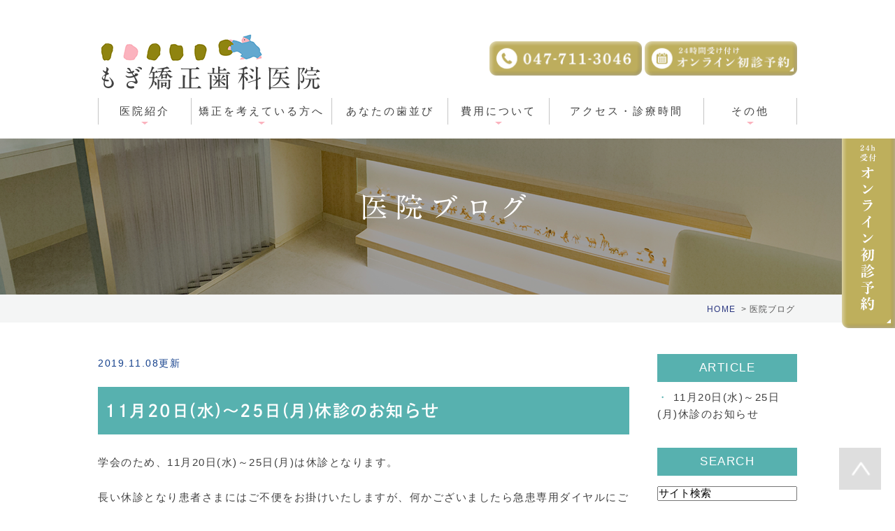

--- FILE ---
content_type: text/html; charset=UTF-8
request_url: https://www.mogi-ortho.com/blog/blog/cat106/2019/11/
body_size: 7151
content:
<!DOCTYPE html>
<html lang="ja" prefix="og: http://ogp.me/ns#">
    <head>
        <meta charset="UTF-8">
        <title>医院お知らせ | 2019年11月 | 医院ブログ</title>
        <meta name="description" content="医院お知らせ | 2019年11月 | 医院ブログ。">
        
        
        
        <link rel="canonical" href="https://www.mogi-ortho.com/blog/blog/cat106/2019/11/">
        
        <link rel="alternate" type="application/atom+xml" title="Atom" href="/blog/atom.xml"/>
        
        <meta name="viewport" content="width=device-width, initial-scale=1.0, minimum-scale=1.0, maximum-scale=1.0">
        <meta name="format-detection" content="telephone=no">
        


        <link rel="icon" href="/favicon.ico">
        <link rel="stylesheet" href="https://static.plimo.com/static/common/css/static_common.min.css?20251227175634">
        <link rel="stylesheet" href="https://static.plimo.com/static/type4/css/structure_4.css?20251227175634">
        <link rel="stylesheet" href="/css/plimo_structure_4.css?20251227175634" />
        <link rel="stylesheet" href="/css/plimo_content_4.css?20251227175634" />
        
        <!-- 20250408設置 -->
<!-- Google Tag Manager -->
<script>(function(w,d,s,l,i){w[l]=w[l]||[];w[l].push({'gtm.start':
new Date().getTime(),event:'gtm.js'});var f=d.getElementsByTagName(s)[0],
j=d.createElement(s),dl=l!='dataLayer'?'&l='+l:'';j.async=true;j.src=
'https://www.googletagmanager.com/gtm.js?id='+i+dl;f.parentNode.insertBefore(j,f);
})(window,document,'script','dataLayer','GTM-NLF8CHGK');</script>
<!-- End Google Tag Manager -->

<script type="text/javascript" src="https://s3-ap-northeast-1.amazonaws.com/webfont.plimo.com/accessor/script/typesquare.js?2Ttpg6KeLnE%3D" charset="utf-8"></script>
<link rel="shortcut icon" href=/asset/favicon.ico type="image/x-icon"/>
<link href="https://fonts.googleapis.com/css?family=Lato:400,700,900" rel="stylesheet">
<meta name="google-site-verification" content="KOUbbeuXx3OUNlBBs1b27pADfv2i2kAx_B5M4zW2ARc" />

<script type="text/javascript" src="//js.rtoaster.jp/Rtoaster.js"></script>
<script type="text/javascript">
Rtoaster.init("RTA-02be-09471e8e1d10");
Rtoaster.track();
</script>

<meta name="google-site-verification" content="81faNQRTrzVTYejcwZmvJNYH7OPV_You1G_0-HTeees" />
        
    </head>
    <body id="blogBody" class="blog Category-Monthly type4 under">
        <div class="wrapper">
            <div id="header">
                <!-- 20250408設置 -->
<!-- Google Tag Manager (noscript) -->
<noscript><iframe src="https://www.googletagmanager.com/ns.html?id=GTM-NLF8CHGK"
height="0" width="0" style="display:none;visibility:hidden"></iframe></noscript>
<!-- End Google Tag Manager (noscript) -->

<div class="header_block clearfix">
    <span class="header_h1_span">&nbsp</span>
    <div><h1><a href="/"><img src="/asset/logo.png" alt="もぎ矯正歯科医院"></a></h1>
    <ul class="header_right_box">
      <li class="header_right rollover">
        <ul class="clearfix header_right_inner">
          <li><img alt="047-711-3046" src="/asset/header_tel.png" class="pc_tel"></li>
          <li><a href="https://risewebservice.com/user?code=MjIxMDAxMDIyMTA%3D&appoType=1" target="_blank" rel="nofollow" id="btnReserve" class="btnLine" data-evt="WEB予約">
          <img alt="24時間受け付け オンライン初診予約" src="/asset/header_inq.png" class="pc_inq">
        </a></li>
        </ul>
      </li>
      <!-- for SP view -->
      <!--<li class="btn_tell">
        
      </li>
      <li class="btn_inq">
        <a href="●" class="inq" target="_blank">
          <img alt="メールで問合せ" src="/asset/inq_sp.png" />
        </a>
      </li>-->
      <li class="btn_menu">
        <a href="javascript:void(0)">
          <img src="/asset/menu_sp.png" alt="MENU" class="except" />
        </a>
      </li>
    </ul><!-- /header_right_box -->
</div></div><!-- /header_block -->

<div id="header_menu_block">
    <div class="header_menu">
      <ul class="g_nav clearfix">
        <li class="nav01">
          <span>医院紹介</span>
          <div class="submenu">
            <div class="header_sub_menu sub_menu02">
              <ul class="g_nav_sub clearfix">
                <li class="g_nav_sub_row"><a href="/info/#greeting">院長あいさつ</a></li>
                <li class="g_nav_sub_row"><a href="/0515flow/">治療の流れ</a></li>
                <li class="g_nav_sub_row"><a href="/0505counseling/">カウンセリング</a></li>
                <li class="g_nav_sub_row"><a href="/info/#staff">スタッフ紹介</a></li>
                <li class="g_nav_sub_row"><a href="/info/#tour">院内ツアー</a></li>
              </ul>
            </div>
          </div>
        </li>
        <li class="nav02">
           <span>矯正を考えている方へ</span>
           <div class="submenu">
            <div class="header_sub_menu sub_menu02">
              <ul class="g_nav_sub clearfix">
                <li class="g_nav_sub_row"><a href="/about/#a01">矯正をお考えの方</a></li>
                <li class="g_nav_sub_row"><a href="/05clinic-feature/#co02">一人ひとりに最適な矯正治療</a></li>
                <li class="g_nav_sub_row"><a href="/05clinic-feature/#co03">痛みの少ない矯正治療</a></li>
                <li class="g_nav_sub_row"><a href="https://www.mogi-ortho.com/0506backside/">目立ちにくい矯正装置</a></li>
                <li class="g_nav_sub_row"><a href="/05clinic-feature/#co06">相談しやすい環境</a></li>
 <li class="g_nav_sub_row"><a href="https://www.mogi-ortho.com/kids/">お子さまの矯正</a></li>
              </ul>
            </div>
           </div>
        </li>
        <li class="nav03"><a href="/0510case/">あなたの歯並び</a></li>
        <li class="nav04">
          <span>費用について</span>
          <div class="submenu">
            <div class="header_sub_menu sub_menu02">
              <ul class="g_nav_sub clearfix">
                <li class="g_nav_sub_row"><a href="/0520price-list/#price_annai">料金のご案内</a></li>
                <li class="g_nav_sub_row"><a href="/0520price-list/#price_adult">大人の矯正</a></li>
                <li class="g_nav_sub_row"><a href="/0520price-list/#price_child">子供の矯正</a></li>
                <li class="g_nav_sub_row"><a href="/0520price-list/#price_payment">お支払方法</a></li>
                <li class="g_nav_sub_row"><a href="https://www.mogi-ortho.com/deduction/">医療費控除について</a></li>
                <li class="g_nav_sub_row"><a href="/0514special/">特定疾患の対応</a></li>
              </ul>
            </div>
          </div>
        </li>
        <li class="nav05"><a href="/info/#access">アクセス・診療時間</a></li>
        <li class="nav06">
           <span>その他</span>
           <div class="submenu">
            <div class="header_sub_menu sub_menu02">
              <ul class="g_nav_sub clearfix">
                <!--<li class="g_nav_sub_row"><a href="/blog/voice/">患者さまの声</a></li>-->
                <li class="g_nav_sub_row"><a href="/blog/blog/">医院ブログ</a></li>
                <li class="g_nav_sub_row"><a href="/0513general/">矯正中の虫歯治療について</a></li>
                <!--<li class="g_nav_sub_row"><a href="/1017history/">先代院長について</a></li>-->
                <li class="g_nav_sub_row"><a href="/0540glossary/">用語集</a></li>
                <li class="g_nav_sub_row"><a href="/1012recruit/">採用情報</a></li>
                <li class="g_nav_sub_row"><a href="/0530faq/">よくあるご質問</a></li>
              </ul>
            </div>
           </div>
        </li>
      </ul>
    </div><!-- /header_menu -->
</div><!-- /header_menu_block -->
            </div>
            <!--//header-->
            <div id="mainimage">
                <div class="under_mainimage">
  <div class="gnv_tmp_width_1000">
    <h2>医院ブログ</h2>
  </div>
</div>
<div class="bread">
  <ul>
    <li><a href="/">HOME</a></li>
    <li>医院ブログ</li>
  </ul>
</div>
            </div>
            <!--//mainimage-->

            
            <!--//content-top-->
            <div class="clearfix main" id="main">
            <div id="content" class="clearfix"><div class="contents_block clearfix">
                
<div id="blogList" class="contentArea">


    
        
        
        
    
    <div class="entry blogcontent" itemscope itemType="http://schema.org/BlogPosting">
    <p class="date">2019.11.08更新</p>
    <h3 class="entry-title" itemprop="name"><a href="https://www.mogi-ortho.com/blog/2019/11/112022-702368.html" itemprop="url">11月20日(水)～25日(月)休診のお知らせ</a></h3>
    <div class="blogArea" itemprop="articleBody">
    <p>学会のため、11月20日(水)～25日(月)は休診となります。</p>
<p>長い休診となり患者さまにはご不便をお掛けいたしますが、何かございましたら急患専用ダイヤルにご連絡ください。</p>
<p>なお、11月17日（日）は臨時診療いたします。宜しくお願い申し上げます。</p>
<p><img class="specified_size" src="https://www.mogi-ortho.com/asset/oshirase.jpg" alt="休診のお知らせ" data-amp-img-width="500" data-amp-img-height="356" /></p>
    </div>
    <!--//blogArea-->

    <p class="contributor" >投稿者: <span class="author">医療法人社団愛悠会</span></p>



</div>




<div id="pagenation">
<div class="clearfix inner">
    
    
    
    <ul>
    <li class="active"><a href="/blog/blog/cat106/2019/11/index.html">1</a></li>
    </ul>
    
    
</div>
</div>
<!--//pagenation-->

</div>
<!--//contentArea-->


<div class="blogside">
<div class="archiveBox" id="archiveLatest">
    <h3>ARTICLE</h3>
    <ul>
    
    
        <li><a href="https://www.mogi-ortho.com/blog/2019/11/112022-702368.html">11月20日(水)～25日(月)休診のお知らせ</a></li>
    
    
    </ul>
</div>

<div class="archiveBox" id="archiveSearch">
    <h3>SEARCH</h3>
    <form action="https://www.google.co.jp/search" method="get" class="blog_search_form">
        <span class="blog_search_input"><input class="base_border_color searchInput" type="text" onfocus="if(this.value == 'サイト検索') this.value='';" onblur="if(this.value == '') this.value='サイト検索';" value="サイト検索" name="q"></span>
        <span class="blog_search_submit"><input class="base_bg_color_1" type="submit" value="検索"></span>
        <input type="hidden" value="UTF-8" name="ie">
        <input type="hidden" value="UTF-8" name="oe">
        <input type="hidden" value="ja" name="hl">
        <input type="hidden" value="www.mogi-ortho.com" name="sitesearch">
    </form>
</div>
<div class="archiveBox" id="archiveMonth">
    <h3>ARCHIVE</h3>
    <ul>
    
        
    
        
        
        <li><a href="https://www.mogi-ortho.com/blog/blog/cat106/2023/01/">2023年01月</a><span class="category_count_block">&nbsp;(1)</span></li>
    
        
        
        <li><a href="https://www.mogi-ortho.com/blog/blog/cat106/2020/02/">2020年02月</a><span class="category_count_block">&nbsp;(1)</span></li>
    
        
        
        <li><a href="https://www.mogi-ortho.com/blog/blog/cat106/2019/12/">2019年12月</a><span class="category_count_block">&nbsp;(1)</span></li>
    
        
        
        <li><a href="https://www.mogi-ortho.com/blog/blog/cat106/2019/11/">2019年11月</a><span class="category_count_block">&nbsp;(1)</span></li>
    
        
        
        <li><a href="https://www.mogi-ortho.com/blog/blog/cat106/2019/08/">2019年08月</a><span class="category_count_block">&nbsp;(1)</span></li>
    
        
        
        <li><a href="https://www.mogi-ortho.com/blog/blog/cat106/2019/05/">2019年05月</a><span class="category_count_block">&nbsp;(1)</span></li>
    
        
        
        <li><a href="https://www.mogi-ortho.com/blog/blog/cat106/2019/04/">2019年04月</a><span class="category_count_block">&nbsp;(1)</span></li>
    
        
        
        <li><a href="https://www.mogi-ortho.com/blog/blog/cat106/2019/01/">2019年01月</a><span class="category_count_block">&nbsp;(1)</span></li>
    
        
        
        <li><a href="https://www.mogi-ortho.com/blog/blog/cat106/2018/12/">2018年12月</a><span class="category_count_block">&nbsp;(1)</span></li>
    
        
        
        <li><a href="https://www.mogi-ortho.com/blog/blog/cat106/2018/11/">2018年11月</a><span class="category_count_block">&nbsp;(2)</span></li>
    
        
        
        <li><a href="https://www.mogi-ortho.com/blog/blog/cat106/2018/10/">2018年10月</a><span class="category_count_block">&nbsp;(1)</span></li>
    
        
        
        <li><a href="https://www.mogi-ortho.com/blog/blog/cat106/2018/09/">2018年09月</a><span class="category_count_block">&nbsp;(1)</span></li>
    
        
        
        <li><a href="https://www.mogi-ortho.com/blog/blog/cat106/2018/07/">2018年07月</a><span class="category_count_block">&nbsp;(1)</span></li>
    
        
        
        <li><a href="https://www.mogi-ortho.com/blog/blog/cat106/2018/05/">2018年05月</a><span class="category_count_block">&nbsp;(1)</span></li>
    
        
        
        <li><a href="https://www.mogi-ortho.com/blog/blog/cat106/2018/04/">2018年04月</a><span class="category_count_block">&nbsp;(1)</span></li>
    
        
        
        <li><a href="https://www.mogi-ortho.com/blog/blog/cat106/2016/08/">2016年08月</a><span class="category_count_block">&nbsp;(2)</span></li>
    
        
        
        <li><a href="https://www.mogi-ortho.com/blog/blog/cat106/2016/05/">2016年05月</a><span class="category_count_block">&nbsp;(3)</span></li>
    
        
        
        <li><a href="https://www.mogi-ortho.com/blog/blog/cat106/2015/12/">2015年12月</a><span class="category_count_block">&nbsp;(3)</span></li>
    
        
        
        <li><a href="https://www.mogi-ortho.com/blog/blog/cat106/2015/11/">2015年11月</a><span class="category_count_block">&nbsp;(1)</span></li>
    
        
        
        <li><a href="https://www.mogi-ortho.com/blog/blog/cat106/2015/09/">2015年09月</a><span class="category_count_block">&nbsp;(1)</span></li>
    
        
        
        <li><a href="https://www.mogi-ortho.com/blog/blog/cat106/2015/08/">2015年08月</a><span class="category_count_block">&nbsp;(1)</span></li>
    
        
        
        <li><a href="https://www.mogi-ortho.com/blog/blog/cat106/2015/07/">2015年07月</a><span class="category_count_block">&nbsp;(1)</span></li>
    
        
        
        <li><a href="https://www.mogi-ortho.com/blog/blog/cat106/2015/06/">2015年06月</a><span class="category_count_block">&nbsp;(2)</span></li>
    
        
        
        <li><a href="https://www.mogi-ortho.com/blog/blog/cat106/2015/01/">2015年01月</a><span class="category_count_block">&nbsp;(4)</span></li>
    
        
        
        <li><a href="https://www.mogi-ortho.com/blog/blog/cat106/2014/12/">2014年12月</a><span class="category_count_block">&nbsp;(7)</span></li>
    
        
        
        <li><a href="https://www.mogi-ortho.com/blog/blog/cat106/2014/11/">2014年11月</a><span class="category_count_block">&nbsp;(2)</span></li>
    
        
        
        <li><a href="https://www.mogi-ortho.com/blog/blog/cat106/2014/10/">2014年10月</a><span class="category_count_block">&nbsp;(2)</span></li>
    
        
        
        <li><a href="https://www.mogi-ortho.com/blog/blog/cat106/2014/09/">2014年09月</a><span class="category_count_block">&nbsp;(4)</span></li>
    
        
        
        <li><a href="https://www.mogi-ortho.com/blog/blog/cat106/2014/08/">2014年08月</a><span class="category_count_block">&nbsp;(2)</span></li>
    
        
        
        <li><a href="https://www.mogi-ortho.com/blog/blog/cat106/2014/07/">2014年07月</a><span class="category_count_block">&nbsp;(5)</span></li>
    
        
        
        <li><a href="https://www.mogi-ortho.com/blog/blog/cat106/2014/06/">2014年06月</a><span class="category_count_block">&nbsp;(4)</span></li>
    
        
        
        <li><a href="https://www.mogi-ortho.com/blog/blog/cat106/2014/05/">2014年05月</a><span class="category_count_block">&nbsp;(5)</span></li>
    
        
        
        <li><a href="https://www.mogi-ortho.com/blog/blog/cat106/2014/04/">2014年04月</a><span class="category_count_block">&nbsp;(6)</span></li>
    
        
        
        <li><a href="https://www.mogi-ortho.com/blog/blog/cat106/2014/03/">2014年03月</a><span class="category_count_block">&nbsp;(11)</span></li>
    
        
        
        <li><a href="https://www.mogi-ortho.com/blog/blog/cat106/2014/02/">2014年02月</a><span class="category_count_block">&nbsp;(10)</span></li>
    
        
        
        <li><a href="https://www.mogi-ortho.com/blog/blog/cat106/2014/01/">2014年01月</a><span class="category_count_block">&nbsp;(13)</span></li>
    
        
        
        <li><a href="https://www.mogi-ortho.com/blog/blog/cat106/2013/12/">2013年12月</a><span class="category_count_block">&nbsp;(14)</span></li>
    
        
        
        <li><a href="https://www.mogi-ortho.com/blog/blog/cat106/2013/11/">2013年11月</a><span class="category_count_block">&nbsp;(1)</span></li>
    
        
        
        <li><a href="https://www.mogi-ortho.com/blog/blog/cat106/2013/10/">2013年10月</a><span class="category_count_block">&nbsp;(4)</span></li>
    
        
        
        <li><a href="https://www.mogi-ortho.com/blog/blog/cat106/2013/09/">2013年09月</a><span class="category_count_block">&nbsp;(2)</span></li>
    
        
        
        <li><a href="https://www.mogi-ortho.com/blog/blog/cat106/2013/06/">2013年06月</a><span class="category_count_block">&nbsp;(1)</span></li>
    
        
        
        <li><a href="https://www.mogi-ortho.com/blog/blog/cat106/2013/04/">2013年04月</a><span class="category_count_block">&nbsp;(1)</span></li>
    
        
        
        <li><a href="https://www.mogi-ortho.com/blog/blog/cat106/2013/03/">2013年03月</a><span class="category_count_block">&nbsp;(1)</span></li>
    
        
        
        <li><a href="https://www.mogi-ortho.com/blog/blog/cat106/2013/02/">2013年02月</a><span class="category_count_block">&nbsp;(2)</span></li>
    
        
        
        <li><a href="https://www.mogi-ortho.com/blog/blog/cat106/2013/01/">2013年01月</a><span class="category_count_block">&nbsp;(1)</span></li>
    

    
    </ul>

</div>



<div class="archiveBox" id="archiveCategory">
    <h3>CATEGORY</h3>
    <ul>
        
    
        
        
        
        
        
        
        
        
        <li>
            <a href="https://www.mogi-ortho.com/blog/blog/cat105/">
            目立たない矯正
            </a>
            <span class="category_count_block">&nbsp;(32)</span>
        </li>
        
        
        
        
        
        
        
        
        
        
        <li class="child-2">
            <a href="https://www.mogi-ortho.com/blog/blog/cat105/incognito/">
            裏側矯正・舌側矯正
            </a>
            <span class="category_count_block">&nbsp;(14)</span>
        </li>
    
        
        
        
        
        
        
        
        
        
        
        <li class="child-2">
            <a href="https://www.mogi-ortho.com/blog/blog/cat105/invisalign/">
            マウスピース矯正・Invisalign(インビザライン)・Aligner(アライナー)
            </a>
            <span class="category_count_block">&nbsp;(34)</span>
        </li>
    
    
        
        
        
        
        
        
        
        
        <li>
            <a href="https://www.mogi-ortho.com/blog/blog/cat109/">
            叢生、でこぼこ、八重歯
            </a>
            <span class="category_count_block">&nbsp;(14)</span>
        </li>
    
        
        
        
        
        
        
        
        
        <li>
            <a href="https://www.mogi-ortho.com/blog/blog/cat107/">
            上顎前突、出っ歯
            </a>
            <span class="category_count_block">&nbsp;(15)</span>
        </li>
    
        
        
        
        
        
        
        
        
        <li>
            <a href="https://www.mogi-ortho.com/blog/blog/cat108/">
            下顎前突、受け口
            </a>
            <span class="category_count_block">&nbsp;(11)</span>
        </li>
    
        
        
        
        
        
        
        
        
        <li>
            <a href="https://www.mogi-ortho.com/blog/blog/cat114/">
            開咬、オープンバイト
            </a>
            <span class="category_count_block">&nbsp;(7)</span>
        </li>
    
        
        
        
        
        
        
        
        
        <li>
            <a href="https://www.mogi-ortho.com/blog/blog/cat115/">
            空隙歯列、すきっ歯
            </a>
            <span class="category_count_block">&nbsp;(7)</span>
        </li>
    
        
        
        
        
        
        
        
        
        <li>
            <a href="https://www.mogi-ortho.com/blog/blog/cat110/">
            顎変形症
            </a>
            <span class="category_count_block">&nbsp;(9)</span>
        </li>
    
        
        
        
        
        
        
        
        
        <li>
            <a href="https://www.mogi-ortho.com/blog/blog/cat131/">
            矯正装置
            </a>
            <span class="category_count_block">&nbsp;(6)</span>
        </li>
    
        
        
        
        
        
        
        
        
        <li>
            <a href="https://www.mogi-ortho.com/blog/blog/cat104/">
            子供の矯正、小児矯正
            </a>
            <span class="category_count_block">&nbsp;(47)</span>
        </li>
    
        
        
        
        
        
        
        
        
        <li>
            <a href="https://www.mogi-ortho.com/blog/blog/cat103/">
            成人や大人の矯正
            </a>
            <span class="category_count_block">&nbsp;(41)</span>
        </li>
    
        
        
        
        
        
        
        
        
        <li>
            <a href="https://www.mogi-ortho.com/blog/blog/cat116/">
            矯正治療の料金、費用
            </a>
            <span class="category_count_block">&nbsp;(11)</span>
        </li>
    
        
        
        
        
        
        
        
        
        <li>
            <a href="https://www.mogi-ortho.com/blog/blog/cat126/">
            矯正治療と補綴治療
            </a>
            <span class="category_count_block">&nbsp;(5)</span>
        </li>
    
        
        
        
        
        
        
        
        
        <li>
            <a href="https://www.mogi-ortho.com/blog/blog/cat127/">
            矯正治療と歯周病
            </a>
            <span class="category_count_block">&nbsp;(1)</span>
        </li>
    
        
        
        
        
        
        
        
        
        <li>
            <a href="https://www.mogi-ortho.com/blog/blog/cat125/">
            矯正治療と歯内療法
            </a>
            <span class="category_count_block">&nbsp;(1)</span>
        </li>
    
        
        
        
        
        
        
        
        
        <li>
            <a href="https://www.mogi-ortho.com/blog/blog/cat118/">
            矯正歯科医院の選び方
            </a>
            <span class="category_count_block">&nbsp;(26)</span>
        </li>
    
        
        
        
        
        
        
        
        
        <li>
            <a href="https://www.mogi-ortho.com/blog/blog/cat113/">
            矯正歯科、歯並び、かみ合わせ
            </a>
            <span class="category_count_block">&nbsp;(70)</span>
        </li>
    
        
        
        
        
        
        
        
        
        <li>
            <a href="https://www.mogi-ortho.com/blog/blog/cat132/">
            接遇
            </a>
            <span class="category_count_block">&nbsp;(1)</span>
        </li>
    
        
        
        
        
        
        
        
        
        <li>
            <a href="https://www.mogi-ortho.com/blog/blog/cat122/">
            口腔衛生/むし歯・歯周病予防
            </a>
            <span class="category_count_block">&nbsp;(37)</span>
        </li>
    
        
        
        
        
        
        
        
        
        <li>
            <a href="https://www.mogi-ortho.com/blog/blog/cat130/">
            口腔筋機能療法(MFT)
            </a>
            <span class="category_count_block">&nbsp;(9)</span>
        </li>
    
        
        
        
        
        
        
        
        
        <li>
            <a href="https://www.mogi-ortho.com/blog/blog/cat128/">
            口腔悪習癖
            </a>
            <span class="category_count_block">&nbsp;(4)</span>
        </li>
    
        
        
        
        
        
        
        
        
        <li>
            <a href="https://www.mogi-ortho.com/blog/blog/cat123/">
            保定
            </a>
            <span class="category_count_block">&nbsp;(4)</span>
        </li>
    
        
        
        
        
        
        
        
        
        <li>
            <a href="https://www.mogi-ortho.com/blog/blog/cat117/">
            千葉県・市川市・本八幡
            </a>
            <span class="category_count_block">&nbsp;(44)</span>
        </li>
    
        
        
        
        
        
        
        
        
        <li>
            <a href="https://www.mogi-ortho.com/blog/blog/cat106/">
            医院お知らせ
            </a>
            <span class="category_count_block">&nbsp;(132)</span>
        </li>
    
        
        
        
        
        
        
        
        
        <li>
            <a href="https://www.mogi-ortho.com/blog/blog/cat124/">
            日記
            </a>
            <span class="category_count_block">&nbsp;(87)</span>
        </li>
    

    </ul>
</div>


</div>
<!--//blogside-->

            </div></div>
            <!--//content-->
                
            <div id="content-bottom" class="clearfix"><div class="contents_block clearfix">
                <div class="contact_section">
  <div class="gnv_tmp_width_1000">
   <div class="inner clearfix">
    <div class="lead_box">
      <p class="lead">矯正治療のことでお困りでしたら<br />もぎ矯正歯科医院までお気軽に<br />ご相談ください</p>
      <p class="txt">電車でお越しの方<br />●JR総武線・都営新宿線「本八幡駅」より徒歩1分<br />●京成線「京成八幡駅」より徒歩2分 </p>
    </div>
    <div class="inq_box">
      <div class="timer_area">
         <img class="pc" src="/asset/co05_img.png" alt="047-711-3046 土日診療 夜間急患対応 診療時間 火・水・金 10:00～13:30/14:30～19:30 土・第2・4日曜※ 10:00～13:00/14:00～18:30 休診日：月/木/祝/第1・3・5・日曜">
         <img class="sp" src="/asset/co05_img_sp.png" alt="047-711-3046 土日診療 夜間急患対応 診療時間 火・水・金 10:00～13:30/14:30～19:30 土・第2・4日曜※ 10:00～13:00/14:00～18:30 休診日：月/木/祝/第1・3・5・日曜">
      </div>
    </div>
   </div>
  </div>
</div>

<div class="bnr_section">
  <div class="gnv_tmp_width_1000">
     <ul class="clearfix rollover">
      <li>
        <a href="/blog/blog/"><img src="/asset/footer_bn01.png" alt="医院ブログ"></a>
      </li>
      <li>
        <a href="/1012recruit/"><img src="/asset/footer_bn02.png" alt="採用情報"></a>
      </li>
      
     </ul>
  </div>
</div>


<div class="link_section">
  <div class="gnv_tmp_width_1000">
     <ul class="clearfix rollover">
      <!--<li><a href="https://www.mogi-ortho.com/invisible-kyousei/" target="_blank"> <img class="pc" src="/asset/co02_bn02.png" alt="目立たない矯正装置 専門サイト" /> <img class="sp" src="/asset/co02_bn02_sp.png" alt="目立たない矯正装置 専門サイト" /> </a>
      </li>-->
      <li><a href="/kids/" target="_blank"> <img class="pc" src="/asset/co02_bn03.png" alt="こどもの矯正はこちらから" /> <img class="sp" src="/asset/co02_bn03_sp.png" alt="こどもの矯正はこちらから" /> </a>
      </li>
     </ul>
  </div>
</div>
            </div></div>
            <!--//content-bottom-->

            <div id="side">
                <div id="sidecontact" class="rightContent rollover">
  <a href="https://risewebservice.com/user?code=MjIxMDAxMDIyMTA%3D&appoType=1" target="_blank" rel="nofollow" data-evt="サイド" class="btnLine"><img alt="24h受付 オンライン初診予約" src="/asset/side_bn.png"></a>
</div>
            </div>
            <!--//side-->
        </div>
            <div id="footer">
                <div id="ai4q">

<div class="footer_bg">
 <div class="footer_block clearfix">
  <div class="footer_block_in clearfix">
    <div class="footer_access_box clearfix">
      <div class="box_left">
        <p class="footer_logo"><a href="/"><img src="/asset/logo_footer.png" alt="もぎ矯正歯科医院"></a></p>
        <p class="link rollover"><a href="/info/#access"><img src="/asset/bnr-access.png" alt="アクセス・診療時間詳細"></a></p>
      </div>
      <div class="access_info">
        <dl class="clearfix">
          <dt>所在地</dt>
          <dd>〒272-0021 千葉県市川市八幡3-3-2 <br class="sp_block">グランドターミナルタワー本八幡4F</dd>
        </dl>
        <dl class="clearfix">
          <dt>最寄駅</dt>
          <dd>JR総武線・都営新宿線「本八幡駅」より徒歩1分<br />京成線「京成八幡駅」より徒歩2分 </dd>
        </dl>
      </div>
    </div>
    <div class="footerLink">
      <ul>
        <li><a href="/">Home &gt;</a></li>
        <li><a href="/05clinic-feature/">当院の特徴 &gt;</a></li>
        <li><a href="/info/">医院紹介 &gt;</a></li>
        <!--<li><a href="/1017history/">先代院長について &gt;</a></li>-->
        <li><a href="/0515flow/">治療の流れ &gt;</a></li>
        <li><a href="/about/">矯正を考えている方へ &gt;</a></li>
        <li><a href="/0520price-list/">料金表 &gt;</a></li>
        <li><a href="/0510case/">あなたの歯並びはどれ? &gt;</a></li>
        <li><a href="/0506backside/">目立ちにくい矯正装置 &gt;</a></li>
        <li><a href="/0514special/">特定疾患の対応 &gt;</a></li>
        <li><a href="/0505counseling/">カウンセリングについて &gt;</a></li>
        <li><a href="/0513general/">矯正中の虫歯治療について &gt;</a></li>
        <li><a href="/deduction/">医療費控除 &gt;</a></li>
        <li><a href="/0530faq/">よくあるご質問 &gt;</a></li>
        <li><a href="/1012recruit/">採用情報 &gt;</a></li>
        <li><a href="/0540glossary/">用語集 &gt;</a></li>
      </ul>
<!-- <a href="https://shika.jp/ichikawa-ct-kyousei/" target="_blank" rel="nofollow"><img src="/asset/mdoc_banner_220x80.png" alt="信頼できる医療機関を探せる Medical DOC" style="width:220px; margin-top:20px;"></a> -->
    </div>  
  </div>
</div>
</div>

<div class="copyright_bg">
  <div class="footer_block clearfix">
    <div class="footer_block_in clearfix">
      <ul class="footer_guide clearfix">
        <li><a href="/sitemap.html">＞サイトマップ</a></li>
        <li class="copyright"><span>千葉県 市川市 本八幡の矯正・矯正歯科なら「 もぎ矯正歯科医院 」へお任せください © もぎ矯正歯科医院</span></li>
      </ul>
    </div>
  </div>
</div>

<a href="#" class="btn_pageTop pc">
    <img src="/asset/pagetop.png" alt="PageTop">
</a>

<!-- 下部固定 -->

<div class="fixed_box">
  <ul class="clearfix rollover">
   <li>
     <ul class="clearfix">
       <li>
         <span data-plimo-url="cms.plimo.com" data-plimo-tel="0477113046" data-plimo-blog-id="2848" data-plimo-token="gkwuxgOMrqdfxMsN0WuA2tpKlDunR1AQ1yxeVRlq">
           <a href="tel:0477113046" onclick="Rtoaster.track('/tel.html');setTimeout(function(){window.location.href = 'tel:0477113046';}, 500);return false; " data-evt="電話タップ">
             <img src="https://www.mogi-ortho.com/asset/ai_b_btn_telsp_000.png" alt="TEL">
           </a>
         </span>
       </li>
       <li>
         <a href="https://risewebservice.com/user?code=MjIxMDAxMDIyMTA%3D&appoType=1" target="_blank" rel="nofollow" data-evt="WEB予約タップ">
           <img src="/asset/ai_b_btn_ressp_000.png" alt="オンライン初診予約">
         </a>
       </li>
   </ul>
   </li>
   <li><a href="#" class="btn_pageTop" style="display: none;"><img src="/asset/totop.png?20190529104753" alt="PAGETOP"></a></li>
  </ul>
</div>

</div>
            </div>
            <!--//footer-->
        </div>
        <!--//wrapper-->
        <div class="overlay_mask"></div>

        <script type="text/javascript" src="https://static.plimo.com/static/common/js/jquery.min.js?20251227175634"></script>
        <script type="text/javascript" src="https://static.plimo.com/static/common/js/jquery.easie-min.js?20251227175634"></script>
        <script type="text/javascript" src="https://static.plimo.com/static/common/js/jquery.backgroundpos.min.js?20251227175634"></script>
        <script type="text/javascript" src="https://static.plimo.com/static/common/js/jquery.color-2.1.2.min.js?20251227175634"></script>
        <script type="text/javascript" src="https://static.plimo.com/static/common/js/base.js?20251227175634"></script>
        <script type="text/javascript" src="https://static.plimo.com/static/type4/js/structure_4.js?20251227175634"></script>
        <script type="text/javascript" src="/js/plimo.js?20251227175634"></script>
        <!--[if lt IE 9]>
        <script type="text/javascript" src="https://static.plimo.com/static/common/js/html5shiv.js?20251227175634"></script>
        <script type="text/javascript" src="https://static.plimo.com/static/common/js/css3-mediaqueries.js?20251227175634"></script>
        <![endif]-->
        
        <div id="ext_service_tag" style="height:0; overflow:hidden;">
            <script type="text/javascript">
Rtoaster.recommendNow("ai1q","ai2q","ai3q","ai4q");
</script>

<!-- Global site tag (gtag.js) - Google Analytics -->
<script async src="https://www.googletagmanager.com/gtag/js?id=UA-157287701-14&id=G-02DSPHNGCQ"></script>
<script>
  window.dataLayer = window.dataLayer || [];
  function gtag(){dataLayer.push(arguments);}
  gtag('js', new Date());

  gtag('config', 'UA-157287701-14');
  gtag('config', 'G-02DSPHNGCQ');
</script>




        </div>
    </body>
</html>



--- FILE ---
content_type: text/css
request_url: https://www.mogi-ortho.com/css/plimo_content_4.css?20251227175634
body_size: 83523
content:
/* *******************************************************************************
-------------------------------------------------------------
■ PC
-------------------------------------------------------------
 1. link
 ├ 1-1. content text link
 ├ 1-2. tel link
 └ 1-3. side link 
 2. title (h2,h3,h4)
 ├ 2-1. h2
 ├ 2-2. h3
 └ 2-3. h4 
 3. bt
 4. base template
 5. SNS
 6. table
 ├ 6-1. default
 ├ 6-3. table01
 ├ 6-3. table02 
 └ 6-4. hours 
 7. news
 ├ 7-1. default
 └ 7-2. title change
 8. 汎用プロパティ
 ├ 8-1. float
 ├ 8-2. margin
 ├ 8-3. text-align
 ├ 8-4. 画像の配置
 ├ 8-5. 画像の装飾
 ├ 8-6. rollover（透過）
 ├ 8-7. pc sp change
 └ 8-7. w960
 9. other
 ├ 9-1. before-after
 ├ 9-2. list
 ├ 9-3. flow
 └ 9-4. qa
 10. MAP
 11. full
 12. inquiry
 13. singlebox
 ├ 13-1. 2 column
 ├ 13-2. 3 column
 └ 13-3. 4 column
 14. 動画テンプレート
 15. 管理画面
 16. 下層TPL
 17. お問い合わせバナー(フッター下部固定)

-------------------------------------------------------------  
■ @media screen and (max-width: 1000px)
-------------------------------------------------------------
 11. full

-------------------------------------------------------------  
■ @media screen and (max-width: 767px)
-------------------------------------------------------------
 1. link
 ├ 1-2. tel link
 └ 1-3. side link 
 3. bt
 4. base template
 6. table
 └ 6-4. hours 
 9. other
 └ 9-1. before-after
 10. MAP
 11. full
 13. singlebox
 └ 13-4. common column

******************************************************************************* */

body {
    background: #fff;
    font-family: "メイリオ", Meiryo, "ヒラギノ角ゴ Pro W3", "Hiragino Kaku Gothic Pro", sans-serif;
    /* font-family: "ヒラギノ角ゴ Pro W3","Hiragino Kaku Gothic Pro","ヒラギノUD角ゴ StdN W3","メイリオ",Meiryo,sans-serif; */
    font-size: 15px;
    line-height: 2;
    letter-spacing: 0.1em;
    color: #404040;
}
.clearfix:after {
    content: ".";
    display: block;
    visibility: hidden;
    height: 0;
    font-size: 0.1em;
    line-height: 0;
    clear: both;
}
.fb {
    font-weight: bold;
}
table {
    width: 100%;
}
p {
    margin-bottom: 20px;
}
p:last-child {
    margin-bottom: 0 !important;
}
.half {
    display: inline-block;
    vertical-align: top;
}
.bold {
    font-weight:bold;
}
strong {
    vertical-align: top;
    font-weight: bold;
}
a {
    color: #404040;
}
a:link {
    color: #404040;
}
a:hover {
    color: #57b1af;
}
a.txt_link {
    color: #57b1af;
    text-decoration: underline;
}
a.txt_link:hover {
    text-decoration: none;
}
.pc_block {
    display: block;
}
.sp_block {
    display: none;
}
@media screen and (max-width: 767px) {
.pc_block {
    display: none;
}
.sp_block {
    display: block;
}
.height_auto {
    height: auto !important;
}
.b_10.b_10_column3, .b_10.b_10_column3 div.column_c, .b_10.b_10_column3 div.column_l, .b_10.b_10_column3 div.column_r, .b_11_3.b_11_3_column2, .b_11_3.b_11_3_column2 div.column_c, .b_11_3.b_11_3_column2 div.column_l, .b_11_3.b_11_3_column2 div.column_r
.b_11_2.b_11_2_column3, .b_11_2.b_11_2_column3 div.column_c, .b_11_2.b_11_2_column3 div.column_l, .b_11_2.b_11_2_column3 div.column_r, .b_11.b_11_column3, .b_11.b_11_column3 div.column_c, .b_11.b_11_column3 div.column_l, .b_11.b_11_column3 div.column_r, .b_11_3.b_11_3_column3, .b_11_3.b_11_3_column3 div.column_c, .b_11_3.b_11_3_column3 div.column_l, .b_11_3.b_11_3_column3 div.column_r {
    margin-bottom: 2em;
}
}



/*--------------------------------------
　　　　　　　　width
--------------------------------------*/
@media screen and (max-width: 1000px) {
.gnv_tmp_width_1000 {
    width: 96%;
}
}

@media screen and (max-width: 767px) {
.gnv_tmp_width_1000 {
    width: 94%;
}
}
/* =====================================
　■　pagenation
===================================== */
#pagenation li a {
    letter-spacing: 0;
}
#pagenation .active a,
#pagenation a.active:hover,
#pagenation li a:hover {
    background: #57b1af;
    color: #ffffff;
}

/* =====================================
 blog
===================================== */
.blog h3 {
    padding-bottom: 0px;
    background: #57b1af;
    border-top: none;
    letter-spacing: 1.5px;
    line-height: 1.2;
    font-size: 17px;
    text-align: center;
    color: #fff;
    font-weight: normal;
    padding: 10px;
    margin-bottom: 10px;
    box-sizing: border-box;
}
.blog #content .contentArea h3 {
    font-size: 24px;
    margin-bottom: 25px;
    padding: 20px 10px;
    font-family: "秀英角ゴシック金 B", "Shuei KakuGo Kin B";
    text-align: left;
    margin-top: 0px;
}
h3.entry-title a {
    color: #fff;
}
h3.entry-title a:hover {
    text-decoration: underline;
}
.blog #content .contentArea h4 {
    font-size: 22px;
    margin-bottom: 25px;
    padding: 20px 10px 15px 3px;
    font-family: "秀英角ゴシック金 B", "Shuei KakuGo Kin B";
    text-align: left;
    margin-top: 0px;
    color: #57b1af;
    line-height: 1.2;
    border-bottom: 2px solid #57b1af;
    letter-spacing: 3px;
}
.blog #content .contentArea .bg_box h4 {
    padding-top: 0;
}
p.blog_center_box {
    text-align: center;
}
.blog_center_box img {
    max-width: 350px !important;
}
.small_img img {
    max-width: 270px !important;
}
#blogBody .blogcontent p a {
    color: #57b1af;
}
/*.blog #content .contentArea .date {
    display: none;
}*/
/* blog 患者さまからの声-------------------------- */
.blogArea ul.column3_item li {
        padding: 0;
        width: 32%;
        float: left;
        margin-left: 2%;
        margin-top: 10px;
}
.blogArea ul.column3_item li:nth-child(-n+3) {
        margin-top: 0;
}
.blogArea ul.column3_item li:nth-child(3n+1) {
        margin-left: 0;
        clear: both;
}
.blogArea ul.column3_item li:before {
        display: none;
}
.voice_item .photo_box {
        float: left;
        width: 150px;
        margin-right: 20px;
}
.voice_item .voice_box {
        float: left;
}
.blogArea .list:last-child {
    margin-right: 0;
}
.blogArea .list {
    margin-right: 15px;
}

@media screen and (max-width: 767px) {
.blogArea ul.column3_item li {
        width: 100%;
        float: none;
        margin-left: 0;
        margin-top: 10px;
}
.blogArea ul.column3_item li:first-child {
        margin-top: 0;
}
.blogArea ul.column3_item li:nth-child(-n+3) {
        margin-top: 10px;
}
.voice_item .photo_box {
        float: none;
        width: auto;
        margin: 0 auto 20px;
        text-align: center;
}
.voice_item .voice_box {
        float: none;
        text-align: center;
}
.blog_center_box img {
        width: 90% !important;
}
}
/* blog お知らせ-------------------------- */
.blogArea ul li {
    padding-left: 18px;
    position: relative;
}
.blogArea ul li:before {
    position: absolute;
    content: "";
    display: block;
    width: 7px;
    height: 7px;
    background: #57b1af;
    left: 0;
    border-radius: 50%;
    top: 10px;
}
.blogArea ul li a {
    text-decoration: underline;
}
/* blog imgs -------------------------- */
.blog #content img {
	height: auto;
	max-width: 100%;
	width: auto;
        margin: 5px 0;
}
.blog #content .icon_imgs {
	margin: auto !important;
}
/* blog link -------------------------- */
#blogBody .contentArea a {
	word-break: break-all;
}
.blogside li {
        font-size: 15px;
}
.blogside li:before {
        color: #57b1af;
}
.blog_search_input input {
        width: 100%;
        box-sizing: border-box;
}
#blogBody .blogArea:after {
	content: "";
	display: block;
	clear: both;
}
#blogBody .blogcontent .gnv_tmp_bt a {
        color: #fff;
}
@media screen and (max-width: 767px) {
h3.entry-title {
        font-size: 28px;
}

}

/* =====================================
　■ inquiry 
===================================== */
.inquiryFormTable .inquiry_textbox {
    margin-bottom: 2em;
}
.inquiryFormTable dt, .inquiryFormTable dd {
    border: 1px solid #ddd7c3;
    padding: 5px;
}
.inquiryFormTable dt {
    font-weight: normal;
    background: #f6f3e9;
}
.inquiry #content .backBt, .inquiry #content .confirmBt,
.inquiry #content .submitBt, .inquiry #content .topBt {
    background: #beae5d;
    border: none;
}

/* =====================================
　■　NotFound
===================================== */
#notfoundBody form input {
    font-family: sans-serif;
}
#notfoundBody .contact_section p.lead,
#notfoundBody .contact_section p.txt {
    text-align: left;
    padding: 0;
}

/* =====================================
　■ under common
===================================== */
.bg_txt {
    background: #fbfbdb;
    padding: 0 3px;
    vertical-align: top;
}
.red_txt {
    color: #c53434;
    vertical-align: top;
}
.pink_txt {
    color: #ef7f7d;
    vertical-align: top;
}
.blue_txt {
    color: #0066CC;
    vertical-align: top;
}
span.small {
    font-size: 85%;
}
.icon_link a {
    background: url(/asset/link-arrow.png) no-repeat left center;
    background-size: 13px 13px;
    padding-left: 20px;
    text-decoration: underline;
}
.icon_link a:hover {
    color: #57b1af;
}
ul.icon_link a.clearfix:after {
    display: none;
}
.img_auto img {
    width: auto !important;
}
.border_box {
    border: 2px solid #765d45;
    padding: 35px 40px;
}
.bg_box {
    padding: 35px 40px;
    background: #e8f6f6;
}
.box_list > li {
    margin-top: 30px;
}
.box_list > li:first-child {
    margin: 0;
}
.box_title {
    font-family: "A1明朝", "A1 Mincho", sans-serif;
    font-size: 24px;
    line-height: 1.4;
    position: relative;
    margin: 0px 0px 20px;
    /*padding: 0px 0px 0px 35px;*/
    color: #66adae;
}
/*.box_title:before {
    display: block;
    content: "";
    width: 16px;
    height: 16px;
    background: #2c679a;
    position: absolute;
    top: 50%;
    left: 8px;
    margin-top: -7px;
    transform: rotate(45deg);
    -webkit-transform: rotate(45deg);
    -moz-transform: rotate(45deg);
    -o-transform: rotate(45deg);
    -ms-transform: rotate(45deg);
}*/
@media screen and (max-width: 767px) {
.border_box,
.bg_box {
    padding: 25px 20px;
}
}
.style_font {
    font-family: "A1明朝", "A1 Mincho", sans-serif;
    font-size: 22px;
    line-height: 1.4;
}
.color_txt {
    color: #f67395;
}

.staff_name {
    color: #000;
    font-family: "A1明朝", "A1 Mincho", sans-serif;
    font-size: 20px;
    line-height: 1.6;
}
.b_06 table.price_table .b_06_item {
    width: 50%;
}
.table03 th, .table03 td {
    border: 1px solid #ccc;
    padding: 8px;
    text-align: center;
}
.table03 th {
    background: #b1937e;
    color: #fff;
    font-weight: normal;
}
.table03 thead th {
    background: #aa7c5c;
    color: #fff;
}

/* style_box */
.style_box {
    border: 20px solid #d6e4f0;
}
.style_title {
    font-family: "Ro本明朝Pro-M","RoHMincho-Md";
    font-size: 26px;
    line-height: 1.4;
    letter-spacing: 0.2em;
    border-bottom: 2px solid #d6e4f0;
    padding: 25px 20px;
    margin: 0;
    text-align: center;
}
.style_list {
    padding: 35px;
}
.style_list li {
    margin-top: 20px;
}
.style_list li:first-child {
    margin: 0;
}
.style_list li .ic_01 li {
    margin: 0;
}
.style_list .title {
    font-family: "Ro本明朝Pro-M","RoHMincho-Md";
    font-size: 18px;
    line-height: 1.4;
    letter-spacing: 0.2em;
    color: #2c679a;
    padding: 0 0 0 20px;
    position: relative;
    margin-bottom: 10px;
    word-break: break-all;
}
.style_list .title:before {
    display: block;
    content: "";
    width: 10px;
    height: 10px;
    background: #2c679a;
    border-radius: 50%;
    position: absolute;
    left: 1px;
    top: 50%;
    margin-top: -4px;
}
.style_list img {
    float: right;
    width: 25%;
    margin: 0 0 20px 20px;
}
.style_list li span.bg_txt {
    display: inline-block;
    background: #f8b818;
    padding: 3px 5px;
    color: #fff;
    font-weight: bold;
    margin-bottom: 5px;
}
@media screen and (max-width: 767px) {
.style_list {
    padding: 25px 20px;
}
.style_list img {
    float: none;
    width: 100%;
    margin: 0 0 20px;
}
}



/* shadow_box */
.shadow_box {
    box-shadow: 3px 3px 0 0 #accae5;
    background: #e3ebfe;
    padding: 45px;
}
.shadow_box li {
    margin-top: 20px;
}
.shadow_box li:first-child {
    margin: 0;
}
.shadow_box .title {
    font-family: "Ro本明朝Pro-M","RoHMincho-Md";
    font-size: 20px;
    line-height: 1.4;
    letter-spacing: 0.2em;
    color: #2c679a;
    padding: 0 0 15px;
    border-bottom: 2px dashed #accae5;
    position: relative;
    margin-bottom: 15px;
    word-break: break-all;
}
@media screen and (max-width: 767px) {
.shadow_box {
    padding: 25px 20px;
}
}


/* message_box */
.message_box {
    background: #f9f8f6;
    padding: 40px;
    clear: both;
    box-shadow: 0 0 12px 0 rgba(176, 186, 192, 0.6);
    border-top: 3px solid #3e8fbd;
}
@media screen and (max-width: 767px) {
.message_box {
    padding: 20px;
}
}

/* 2 column2 */
.column2_list div.clearfix,
.column2_list li {
    display: inline-block;
    width: 48%;
    box-sizing: border-box;
    vertical-align: top;
}

@media screen and (max-width: 767px) {
.column2_list div.clearfix,
.column2_list li {
    display: block;
    width: 100%;
}
.table03 th, .table03 td {
    letter-spacing: 0;
}
}

/* 3  column3 */
.column3_list div.clearfix,
.column3_list li {
    display: inline-block;
    width: 32.5%;
    box-sizing: border-box;
    vertical-align: top;
}

@media screen and (max-width: 767px) {
.column3_list div.clearfix,
.column3_list li {
    display: block;
    width: 100%;
}
}
/*--------------------------------------
      採用情報
--------------------------------------*/
.b_06 table.recruit th,
.b_06 table.recruit td {
    border-bottom: 1px dotted #ccc;
    border-left: none;
    border-right: none;
    border-top: none;
}
.b_06 table.recruit th {
    background: none;
    text-align: left;
    font-weight: normal;
    width: 110px;
}
/*--------------------------------------
      医院紹介
--------------------------------------*/
.b_06 table.info th {
    background: #f6f3e9;
    border: 1px solid #ddd7c3;
    text-align: center;
    font-weight: normal;
    width: 80px;
}
.b_06 table.info td {
    border: 1px solid #ddd7c3;
}
.b_06 table.time th {
    background: #f6f3e9;
    border: 1px solid #ddd7c3;
    text-align: center;
    font-weight: normal;
    width: 35%;
}
.b_06 table.time td {
    border: 1px solid #ddd7c3;
    text-align: center;
}
/*--------------------------------------
      料金表
--------------------------------------*/
table.price {
    width: 100%;
}
table.price th {
    background: #f6f3e9;
    border: 1px solid #ddd7c3;
    text-align: center;
    font-weight: normal;
    padding: 7px 10px;
}
table.price td {
    border: 1px solid #ddd7c3;
    padding: 7px 10px;
}
@media screen and (max-width: 767px) {
table.price th,
table.price td {
   padding: 7px 5px;
   letter-spacing: normal;
   font-size: 70%;
}
}

/* =====================================
　■  top
===================================== */
h2.block_title {
    font-family: A1明朝, "A1 Mincho", sans-serif;
    font-size: 30px;
    line-height: 1.4;
    letter-spacing: 0.3em;
    color: #72655a;
    margin-bottom: 47px;
    text-align: center;
}
h2.block_title span.en_title {
    font-size: 16px;
    color: #bdad5d;
    vertical-align: baseline;
    letter-spacing: 0.3em;
    display: block;
    line-height: 1;
    margin-bottom: 25px;
}
@media screen and (max-width: 767px) {
h2.block_title {
    font-size: 26px;
    letter-spacing: 0.1em;
    margin-bottom: 30px;
}
}
@media screen and (max-width: 480px) {
h2.block_title {
    letter-spacing: normal;
}
}

/*--------------------------------------
      当院の6つの特徴
--------------------------------------*/
.feature_section {
    margin: 0;
    background: #f6fcfc;
    padding: 70px 0;
}
.feature_section li {
    position: relative;
    float: left;
    width: 32%;
    margin: 3.2% 0 0 2%;
    text-align: center;
    padding: 10px 10px;
    background: #fff;
    box-sizing: border-box;
    border-radius: 10px;
    box-shadow: 3px 3px 15px rgba(0, 0, 0, 0.1);
}
.feature_section li:hover {
    background: rgba(129, 196, 195, 0.1);
}
.feature_section ul li:nth-child(-n+3) {
    margin-top: 0;
}
.feature_section ul li:nth-child(3n+1) {
    margin-left: 0;
    clear: both;
}
.feature_section li a {
    position: absolute;
    left: 0;
    display: block;
    top: 0;
    height: 100%;
    width: 100%;
    z-index: 2;
    text-indent: -9999px;  
}
.feature_section li a:after {
    display: block;
    content: "";
    width: 0;
    height: 0;
    border-left: 10px solid transparent;
    border-right: none;
    border-bottom: 10px solid #4aaba9;
    position: absolute;
    bottom: 9px;
    right: 8px;
}
.feature_section li .pic_box {
    position: relative;
    margin: 0 auto 26px;
    max-width: 300px;
}
.feature_section li .pic_box .photo img {
    box-shadow: 3px 3px 15px rgba(0, 0, 0, 0.1);
    border-radius: 9px;
}
.feature_section li .pic_box .point {
    position: absolute;
    left: 50%;
    width: 64px;
    bottom: -18px;
    margin-left: -32px;
}
.feature_section li p.txt {
    font-size: 15px;
    line-height: 2.4;
    letter-spacing: 0.2em;
    color: #72655a;
}
.feature_section li p.lead {
    font-family: "A1明朝", "A1 Mincho", sans-serif;
    font-size: 22px;
    line-height: 1.5;
    letter-spacing: normal;
    color: #4aaba9;
    margin-bottom: 16px;
}
@media screen and (max-width: 1000px) {
.feature_section li p.lead {
    font-size: 17px;
    letter-spacing: normal;
    margin-bottom: 15px;
}
.feature_section li p.txt {
    letter-spacing: normal;
    font-size: 14px;
}
}

@media screen and (max-width: 767px) {
.feature_section {
    padding: 50px 0;
}
.feature_section li {
    float: none;
    width: 100%;
    margin: 30px 0 0;
}
.feature_section li:first-child {
    margin-top: 0;
}
.feature_section ul li:nth-child(-n+3) {
    margin-top: 30px;
}
.feature_section li .pic_box {
    max-width: none;
}
.feature_section li p.lead {
    font-size: 24px;
    letter-spacing: 0.1em;
    margin-bottom: 20px;
}
.feature_section li p.txt {
    font-size: 16px;
}
.feature_section li .pic_box .point img {
    width: 75%;
    max-width: 64px;
}
}
@media screen and (max-width: 480px) {
.feature_section li p.lead {
    letter-spacing: normal;
}
}

/*--------------------------------------
      関連サイト
--------------------------------------*/
.link_area {
    margin: 0;
    padding: 60px 0;
}
.link_section {
    margin: 0;
    padding: 50px 0 0;
}
.link_section li {
    float: left;
    width: 49%;
    margin-left: 2%;
}
.link_section li:first-child {
    margin-left: 0;
}
@media screen and (max-width: 767px) {
.link_area {
    margin: 0;
    padding: 40px 0;
}
.link_section {
    padding: 50px 0 0;
}
.link_section li {
    float: none;
    width: 100%;
    margin-left: 0;
    margin-top: 5px;
}
.link_section li:first-child {
    margin-top: 0;
}
}

/*--------------------------------------
      あなたの歯並びはどれ？
--------------------------------------*/
.title_area {
    background: url(/asset/co03_h2_bg.jpg) repeat center center;
    background-size: auto auto;
    padding: 50px 0;
    margin: 0;
}
.title_area h2.block_title {
    color: #fff;
    margin-bottom: 0;
}
.menu_section {
    background: url(/asset/bg-menu_section.jpg) repeat left top;
    background-size: auto auto;
    padding: 70px 0 35px;
    margin: 0;
}
.menu_section ul > li {
    float: left;
    width: 30%;
    margin: 4.8% 0 0 5%;
}
.menu_section ul > li:nth-child(3n+1) {
    margin-left: 0;
    clear: both;
}
.menu_section ul > li:nth-child(-n+3) {
    margin-top: 0;
}
.menu_section ul > li img {
    box-shadow: 3px 3px 15px rgba(0, 0, 0, 0.1);
}
.menu_section ul > li .ic_01 li {
    float: none !important;
    width: auto !important;
    margin: 0 !important;
    letter-spacing: 0.05em;
}
.menu_section ul > li p.lead,
.menu_section ul > li p.sub {
    font-family: A1明朝, "A1 Mincho", sans-serif;
    letter-spacing: 0.15em;
    color: #4aaba9;
    text-align: center;
    line-height: 1.3;
}
.menu_section ul > li p.lead {
    font-size: 24px;
    margin: 14px 0 11px;
}
.menu_section ul > li p.sub {
    font-size: 18px;
    margin: 0 0 12px;
}
@media screen and (max-width: 1000px) and (min-width: 768px) {
.menu_section ul > li p.lead {
    font-size: 20px;
    letter-spacing: normal;
}
.menu_section ul > li p.sub {
    font-size: 16px;
    margin: 0 0 12px;
    letter-spacing: normal;
}
}
@media screen and (max-width: 767px) {
.title_area {
    padding: 50px 0;
    margin: 0;
}
.menu_section {
    padding: 50px 0;
}
.menu_section ul > li {
    width: 48%;
    margin: 20px 0 0 4% !important;
}
.menu_section ul > li:nth-child(3n+1) {
    margin-left: 4%;
    clear: none;
}
.menu_section ul > li:nth-child(2n+1) {
    margin-left: 0 !important;
    clear: both !important;
}
.menu_section ul > li:nth-child(-n+2) {
    margin-top: 0 !important;
}
.menu_section ul > li .ic_01 {
    display: none;
}
}
@media screen and (max-width: 480px) {
.menu_section ul > li p.lead {
    letter-spacing: normal;
    font-size: 18px;
}
.menu_section ul > li p.sub {
    font-size: 15px;
}
/*.menu_section ul > li:first-child {
    margin-top: 0 !important;
}
.menu_section ul > li {
    width: 100% !important;
    margin-top: 30px !important;
    float: none !important;
    margin-left: 0 !important;
}*/
}

/*--------------------------------------
      ご予約・お問い合わせ
--------------------------------------*/
.inq_section {
    background: url(/asset/bg_inq.jpg) no-repeat center center;
    background-size: cover;
    padding: 63px 0 87px;
    margin: 0;
    color: #fff;
}
.inq_section h2 {
    font-size: 36px;
    font-family: A1明朝, "A1 Mincho", sans-serif;
    letter-spacing: 0.2em;
    text-align: center;
    line-height: 1.4;
    margin-bottom: 25px;
}
.inq_section p {
    font-size: 16px;
    letter-spacing: 0.12em;
    line-height: 2.6;
    text-align: center;
    margin-bottom: 25px;
}
.inq_section li {
    float: left;
    width: 49.6%;
    margin-left: 0.8%;
}
.inq_section li:first-child {
    margin-left: 0;
}
.inq_section li img {
    box-shadow: 3px 3px 15px rgba(0, 0, 0, 0.1);
    border-radius: 9px;
}
@media screen and (max-width: 767px) {
.inq_section {
    background: url(/asset/inq_bg_sp.jpg) no-repeat center center;
    background-size: cover;
    padding: 50px 0;
}
.inq_section h2 {
    font-size: 32px;
    letter-spacing: 0.1em;
    margin-bottom: 30px;
}
.inq_section li {
    float: none;
    width: 100%;
    margin-left: 0;
    margin-top: 20px;
}
.inq_section li:first-child {
    margin-top: 0;
}
}
@media screen and (max-width: 480px) {
.inq_section h2 {
    font-size: 30px;
    letter-spacing: normal;
}
}

/*--------------------------------------
　　院長のご挨拶
--------------------------------------*/
.greeting_section {
    background: url(/asset/con04_img01.png) no-repeat right bottom #ebf1f9;
    background-size: auto;
    padding: 70px 0 82px;
    margin: 0;
}
.greeting_section .inner {
    float: left;
    max-width: 680px;
    width: 68%;
}
.greeting_section p {
    font-size: 16px;
    letter-spacing: 0.15em;
    line-height: 2.8;
    margin-bottom: 60px;
    display:inline-block;
}
.greeting_section .lead_txt {
    font-family: A1明朝, "A1 Mincho", sans-serif;
    font-size: 24px;
    letter-spacing: 0.3em;
    color: #4aaba9;
    line-height: 2;
    margin-bottom: 23px;
}
@media screen and (max-width: 1500px) {
.greeting_section {
    background-size: 60%;
}
}
@media screen and (max-width: 1000px) {
.greeting_section p {
    font-size: 15px;
    letter-spacing: 0.1em;
    line-height: 2;
    margin-bottom: 30px;
}
}
@media screen and (max-width: 767px) {
.greeting_section {
    padding: 50px 0;
    background: none;
}
.greeting_section .gnv_tmp_width_1000 {
    width: 100%;
}
.greeting_section .pic_box {
    background: #ebf1f9;
    text-align: center;
}
.greeting_section .inner {
    float: none;
    max-width: none;
    width: 94%;
    margin: 0 auto;
}
}
/*--------------------------------------
    アクセス
--------------------------------------*/
.addr_section {
    padding: 0;
    margin: 0;
    color: #fff;
    background: #53b8b6;
}
.addr_section .gnv_tmp_map {
    padding-top: 410px;
    margin: 0;
}
.addr_section ul {
    padding: 17px 0;
}
.addr_section ul li {
    float: left;
    margin: 0 10px 0 0;
}
.addr_section ul li:last-child {
    float: right;
}
.addr_section ul li a {
    color: #fff;
}
@media screen and (max-width: 1000px) {
.addr_section .gnv_tmp_map {
    padding-top: 298px;
}
}
@media screen and (max-width: 767px) {
.addr_section ul li {
    float: none !important;
    margin: 0;
}
.addr_section ul li:last-child {
    margin: 0;
}
}
/*--------------------------------------
    関連情報
--------------------------------------*/
.relation_section {
    padding: 110px 0 0;
    margin: 0;
}
.movie_area {
    position: relative;
    padding-top: 56.25%;
    margin-bottom: 30px;
}
.movie_area iframe {
    position: absolute;
    top: 0;
    left: 0;
    width: 100%;
    height: 100%;
    border: none;
}
.news_area {
    width: 48%;
    float: left;
    max-width: 480px;
    padding-bottom: 50px;
}
.facebook_area {
    width: 48%;
    float: right;
    max-width: 426px;
}
.facebook-wrapper {
    max-width: 500px;
    margin: 0 auto;
}
.facebook-wrapper > .fb-page {
    width: 100%;
}
.facebook-wrapper > .fb-page > span,
.facebook-wrapper iframe {
    width: 100% !important;
}
@media screen and (max-width: 767px) {
.relation_section {
    padding: 55px 0;
}
.news_area {
    width: 100%;
    float: none;
    margin: 0 auto 30px;
}
.facebook_area {
    width: 100%;
    float: none;
    margin: 0 auto;
}
}

/* =====================================
　■　Content
===================================== */
#content,
#websiteNewsDetail #content {
    min-height: 870px;
}
#newsList #content,
#websiteNewsDetail #content,
#notfoundBody #content,
#sitemapBody #content,
#inquiry #content {
	margin-top: 150px;
}

@media screen and (max-width: 1000px) {
#newsList #content,
#websiteNewsDetail #content,
#notfoundBody #content,
#sitemapBody #content,
#inquiry #content {
	margin-top: 150px;
}
}

@media screen and (max-width: 767px) {
#newsList #content,
#websiteNewsDetail #content,
#notfoundBody #content,
#sitemapBody #content,
#inquiry #content {
        margin-top: 0;
}
#content,
#websiteNewsDetail #content {
    min-height: 450px;
}
}
/* =====================================
　■　メイン
===================================== */
#mainimage {
	margin-top: 172px;
        z-index: 100;
}
#newsList #mainimage,
#websiteNewsDetail #mainimage,
#notfoundBody #mainimage,
#sitemapBody #mainimage,
#inquiry #mainimage {
        display: none;
}

@media screen and (max-width: 1060px) {
#mainimage,
.under #mainimage {
	margin-top: 163px;
}
}

@media screen and (max-width: 767px) {
#mainimage,
.under #mainimage {
	margin-top: 0;
}
}
/*--------------------------------------
　　　　　　　topMain
--------------------------------------*/
.top .main_contents {
	background: none;
	height: auto;
	min-height: inherit;
}
/*@media screen and (max-width: 767px) {
.top .main_contents {
	background: none;
	height: auto;
}
}*/
/*--------------------------------------
　　　　　　　underMain
--------------------------------------*/
.under #mainimage {
	height: auto;
}
.under #mainimage .under_mainimage {
	background: url(/asset/bg-under_main.png) no-repeat center center;
        background-size: cover;
	height: 250px;
}
.under #mainimage .under_mainimage .gnv_tmp_width_1000 {
	height: 250px;
	padding: 10px 0;
	box-sizing: border-box;
}
.under #mainimage .under_mainimage h2 {
	display: table-cell;
        font-family: "A1明朝", "A1 Mincho", sans-serif;
	font-size: 40px;
	line-height: 1.2;
	letter-spacing: 0.25em;
	color: #fff;
	text-align: center;
	padding: 0;
	vertical-align: middle;
}
.bread {
	background: #f4f5f5;
	padding: 11px 0;
}
.bread ul {
	max-width: 1000px;
	width: 96%;
	line-height: 1.2;
	margin: 0 auto;
	text-align: right;
}
.bread ul li {
	display: inline;
	padding-right: 0.2em;
	font-size: 12px;
	letter-spacing: 0.1em;
	color: #555;
}
.bread ul li + li:before {
	content: ">";
	padding-right: 0.3em;
}
.bread ul li a {
	color: #2c3881;
	text-decoration: none;
}
.bread ul li a:hover {
	text-decoration: underline;
}

@media screen and (max-width: 767px) {
.under #mainimage .under_mainimage,
.under #mainimage .under_mainimage .gnv_tmp_width_1000 {
	height: 160px;
}
.under #mainimage .under_mainimage h2 {
	font-size: 34px;
        letter-spacing: 0.1em;
}
}
/*--------------------------------------
　　　　　　column margin
--------------------------------------*/
.b_11_3.b_11_3_column2 div.column_l {
    padding-right: 10px;
}
.b_11_3.b_11_3_column2 div.column_r {
    padding-left: 10px;
}

@media screen and (max-width: 767px) {
.b_11_3.b_11_3_column2 div.column_l,
.b_11_3.b_11_3_column2 div.column_r {
    display: block;
    width: 100%;
    padding: 0;
}
.b_11_3.b_11_3_column2 div.column_l {
    margin-bottom: 2em;
}
}
/* -------------------------------------
　　　　　　　番号リスト
------------------------------------- */
.num_list {
	counter-reset: li;
}
.num_list li:before {
    background: #55aeae;
	color: #fff;
	content: counter(li, decimal);
	counter-increment: li;
	display: block;
	font-size: 18px;
	height: 26px;
	left: 0;
	line-height: 26px;
	position: absolute;
	text-align: center;
	top: 0;
	width: 26px;
	padding-top: 2px;
	letter-spacing: 0;
}
.num_list li {
	margin-bottom: 10px;
	padding-left: 35px;
	position: relative;
}
.num_list li:last-child {
	margin-bottom: 0;
}


/*--------------------------------------
　　　　　　　　流れ
--------------------------------------*/
.flowList {
	background: #e6f4ff;
	position: relative;
	padding: 30px;
        margin-bottom: 68px;
}
.flowList:after {
	content: "";
	display: block;
	border-left: 8px solid transparent;
	border-right: 8px solid transparent;
	border-top: 18px solid #e6f4ff;
	position: absolute;
	left: 50%;
	bottom: -18px;
	margin-left: -7px;
	visibility: visible;
}
.flowList.last {
        margin-bottom: 2em;
}
.flowList.last:after {
	display: none;
}
.flowList .title {
        font-family: "UD新丸ゴ M","UD Shin Maru Go Medium";
	font-size: 22px;
	line-height: 1.4;
	color: #666;
	position: relative;
	margin-bottom: 15px;
}
.flowList .title span {
	vertical-align: top;
	background: #f67395;
	color: #fff;
	display: inline-block;
	width: 32px;
	height: 32px;
	text-align: center;
	line-height: 32px;
	letter-spacing: 0;
	font-size: 18px;
	margin-right: 10px;
}
/* =====================================
　■　Header
===================================== */
#header {
    background: #fff;
}
.header_block {
    margin: 19px auto 0;
}
.header_block h1 {
    width: 31.8%;
    margin-top: 0;
}
.header_right_box {
    width: 44.6%;
    margin-top: 1%;
    max-width: 446px;
}
.header_right_box .header_right {
    float: right;
}
.header_right_box img {
    margin: 0;
    width: 100% !important;
    max-width: 443px;
}
.header_right_inner li {
    float: left;
    width: 49.5%;
    margin-right: 1%;
}
.header_right_inner li:last-child {
    margin-right: 0;
}
/*.header_right_inner li:first-child {
    width: 100%;
    margin: 0 0 2px;
}*/
@media screen and (max-width: 1060px) {
.header_block {
    width: 96%;
}
.header_block h1 {
    margin-left: 0;
    width: 280px !important;
    max-width: 280px;
}
.header_right_box {
    margin-right: 0;
    width: 380px !important;
    max-width: 380px;
}
}

@media screen and (max-width: 767px) {
#header {
	padding: 0;
}
.header_block {
        width: 94%;
	margin: 0 auto !important;
}
.header_block h1 {
        margin: 20px 0;
        width: 300px !important;
        max-width: 300px;
}
.header_right_box {
        margin: 20px 0;
        max-width: 64px;
        width: 64px !important;
}
.header_right_box li.btn_tell, .header_right_box li.btn_menu {
	width: 100%;
	margin-right: 0;
}
.header_right_box li.btn_menu {
        margin-left: 0;
}
.header_right_box li.btn_tell a,
.header_right_box li.btn_menu a {
        width: 100%;
	height: auto;
}
.header_right_box img {
	float: none;
	width: 100%;
}
}
@media screen and (max-width: 480px) {
.header_block h1 {
        margin: 15px 0;
        width: 210px !important;
        max-width: 210px;
}
.header_right_box {
        margin: 15px 0;
        max-width: 45px;
        width: 45px !important;
}
}
/*--------------------------------------
　　　　　　　　Nav
--------------------------------------*/
#header_menu_block {
	background: none;
}
.header_menu {
	height: auto;
	padding: 11px 0 20px;
}
.header_menu .g_nav {
	border-left: 1px solid #c5c5c5;
	box-sizing: border-box;
}
.header_menu .g_nav li.nav01,
.header_menu .g_nav li.nav02,
.header_menu .g_nav li.nav03,
.header_menu .g_nav li.nav04,
.header_menu .g_nav li.nav05,
.header_menu .g_nav li.nav06 {
	height: 38px;
	border-right: 1px solid #c5c5c5;
	box-sizing: border-box;
}
.header_menu .g_nav li.nav01 {
        width: 13.3%;
}
.header_menu .g_nav li.nav02 {
        width: 20.1%;
}
.header_menu .g_nav li.nav03 {
        width: 16.7%;
}
.header_menu .g_nav li.nav04 {
        width: 14.5%;
}
.header_menu .g_nav li.nav05 {
        width: 22.1%;
}
.header_menu .g_nav li.nav06 {
        width: 13.3%;
}
.header_menu .g_nav li a,
.header_menu .g_nav li span {
	font-size: 15px;
	line-height: 1.4;
        color: #404040;
	padding-bottom: 10px;
	padding-top: 10px;
	position: relative;
        letter-spacing: 0.2em;
}
.header_menu .g_nav > li > a,
.header_menu .g_nav > li > span {
	height: 38px;
	line-height: 38px;
	padding: 0;
}
.header_menu .g_nav > li > a:hover,
.header_menu .g_nav > li > span:hover {
	background: #4aaba9;
        color: #fff;
}
.tablet .header_menu .g_nav li a.hover,
.tablet .header_menu .g_nav li span.hover {
	background: #4aaba9;
        color: #fff;
}
.submenu {
	margin: 0 auto;
	background: none;
}
.header_sub_menu {
	float: none;
	margin: 0;
	width: 100%;
	box-sizing: border-box;
	background: none;
}
.header_menu .g_nav li.g_nav_sub_row {
	float: none;
	width: 100%;
}
.header_menu .g_nav .submenu li.g_nav_sub_row a {
	background: #a3e0df;
	border-bottom: 1px solid #fff;
	box-sizing: border-box;
	font-size: 14px;
	line-height: 1.4;
	color: #404040;
	padding: 10px 5px;
	width: 100%;
}
.header_menu .g_nav .submenu li.g_nav_sub_row a:hover {
	background: #4aaba9;
	color: #fff;
}

@media screen and (max-width: 1020px) and (min-width: 768px) {
.header_menu {
	padding: 11px 10px 20px;
}
.header_menu .g_nav li a, .header_menu .g_nav li span {
        font-size: 14px;
        letter-spacing: normal;
}
}

@media screen and (min-width: 768px) {
.header_menu .g_nav > li > span:before {
	content: "";
	display: block;
	position: absolute;
	width: 0;
	height: 0;
	border-top: 4px solid #fbb3be;
	border-left: 5px solid transparent;
	border-right: 5px solid transparent;
	left: 50%;
	bottom: 0;
	margin-left: -5px;
}
/*.top .header_menu .g_nav > li > span:before {
	border-top: 4px solid #fff;
}
.top .header_menu .g_nav li a,
.top .header_menu .g_nav li span {
        color: #fff;
}
.top .header_menu .g_nav > li > a:hover,
.top .header_menu .g_nav > li > span:hover {
	background: none;
        color: #d9e5f1;
}
.tablet.top .header_menu .g_nav li a.hover,
.tablet.top .header_menu .g_nav li span.hover {
	background: none;
        color: #d9e5f1;
}*/
}


@media screen and (max-width: 767px) {
#header_menu_block {
        border-top: 0;
}
.header_menu {
	padding: 0;
	background: #5eb0b0;
}
.header_menu .g_nav {
	border-left: none;
        border-top: 1px solid #fff;
	background: #5eb0b0;
}
.header_menu .g_nav li {
	float: none;
}
.header_menu .g_nav li.nav01,
.header_menu .g_nav li.nav02,
.header_menu .g_nav li.nav03,
.header_menu .g_nav li.nav04,
.header_menu .g_nav li.nav05,
.header_menu .g_nav li.nav06 {
        width: 100%;
	height: auto;
	border-right: none;
	background: none;
}
.header_menu .g_nav > li > a,
.header_menu .g_nav > li > span {
	height: auto;
	line-height: 1.4;
	padding: 10px 40px 10px 30px;
	border-bottom: 1px solid #fff;
        color: #fff;
}
.header_menu .g_nav > li > a:hover,
.header_menu .g_nav > li > span:hover {
	background: #5eb0b0;
        color: #fff;
}
.header_menu .g_nav li a:before {
	background: none;
        border-top: 2px solid #fff;
        border-right: 2px solid #fff;
        width: 7px;
        height: 7px;
        left: 10px;
        margin-top: -5px;
}
.header_menu .g_nav li a:after {
	display: none;
}
.header_menu .g_nav li span:before {
	display: none;
}
.header_menu .g_nav li span:after {
	background: none;
	border-bottom: 2px solid #fff;
	border-right: 2px solid #fff;
	width: 12px;
	height: 12px;
	top: 50%;
	right: 15px;
	margin-top: -10px;
}
.header_menu .g_nav li .submenu {
        border-bottom: none;
        background: #accae5;
}
.header_menu .g_nav .submenu li.g_nav_sub_row a {
	background: #a3e0df;
	color: #404040;
	line-height: 1.4;
	padding: 10px 10px 10px 50px;
        border-bottom: 1px solid #fff;
        font-size: 15px;
}
.header_menu .g_nav .submenu li.g_nav_sub_row a:hover {
	background: #f0fdfd;
	color: #404040;
}
.header_menu .g_nav li .g_nav_sub_row a:before {
	background: none;
        border-top: 2px solid #5b5b5b;
        border-right: 2px solid #5b5b5b;
        width: 7px;
        height: 7px;
        left: 30px;
        margin-top: -5px;
}
.header_menu .g_nav li .g_nav_sub_row a:after {
	display: none;
}
}

/* =====================================
　■　Footer
===================================== */
#footer {
    background: #6b5848;
}
.footer_bg {
    position: relative;
    background: #fff;
    padding: 61px 0 30px;
}
.footer_block {
    padding: 0;
}
.footer_block_in {
    margin: 0;
}
.footer_bg .footer_access_box {
    display: block;
    float: none;
    width: 100%;
    min-height: inherit;
    padding: 0 0 51px;
    border-left: none;
    background: none;
    border-bottom: 1px solid #dce0e6;
    margin: 0 0 30px;
}
.footer_access_box .box_left {
    float: left;
    width: 43%;
    padding-right: 20px;
    box-sizing: border-box;
}
.footer_access_box .box_left p {
    text-align: left !important;
}
.footer_access_box .box_left p.footer_logo {
    margin-bottom: 34px;
}
.footer_access_box .box_left img {
    width: auto;
    max-width: 100%;
}
.footer_access_box .access_info {
    float: right;
    width: 57%;
    margin-top: 25px;
}
.footer_access_box dt, .footer_access_box dd {
    color: #6a6d72;
    vertical-align: top;
    font-size: 14px;
    line-height: 2.3;
    letter-spacing: 0.06em;
}
.footer_access_box dt {
    float: left;
    position: relative;
    width: 60px;
}
.footer_access_box dd {
    padding-left: 60px;
}
.copyright_bg {
    padding: 15px 0;
}
ul.footer_guide {
    margin: 0;
}
ul.footer_guide li a {
    padding: 0;
    background: none;
    color: #fff;
    font-size: 10px;
    letter-spacing: 0.06em;
}
ul.footer_guide li a:hover {
    text-decoration: underline;
}
ul.footer_guide li.copyright {
    color: #fff;
    letter-spacing: 0.06em;
    font-size: 10px;
}
.fixed_box {
    display: none;
}

.footerLink {
    text-align: center;
}
.footerLink li {
    display: inline-block;
    margin-right: 5px;
    position: relative;
    padding-left: 15px;
}
.footerLink li:last-child {
    margin-right: 0;
}
.footerLink li, .footerLink li a {
    color: #404040;
    font-size: 14px;
    vertical-align: top;
}
.footerLink li:before {
    display: block;
    content: "";
    position: absolute;
    background: #57b1af;
    border-radius: 50%;
    top: 50%;
    left: 0;
    margin-top: -5px;
    height: 9px;
    width: 9px;
}
.footerLink li a {
    text-decoration: none;
}
.footerLink li a:hover {
    text-decoration: underline;
}


@media screen and (max-width: 1060px) {
.footer_block {
    width: 96%;
}
ul.footer_guide {
    width: auto;
    margin: 0 auto;
}
}
@media screen and (max-width: 767px) {
#footer {
    padding-bottom: 18%;
}
.footer_block {
    width: 94%;
    margin: 0 auto;
}
.footer_bg {
    padding: 50px 0 30px;
}
.footer_bg .footer_access_box {
    padding: 0 0 30px;
}
.footer_access_box .box_left {
    float: none;
    width: 100%;
    max-width: none;
    padding-right: 0;
    margin-bottom: 40px;
}
.footer_access_box .box_left p {
    text-align: center !important;
}
.footer_access_box .box_left p.footer_logo {
    margin-bottom: 30px;
}
.footer_access_box .box_left img {
    margin: 0 auto;
}
.footer_access_box .access_info {
    float: none;
    width: 100%;
}
ul.footer_guide li.copyright {
    padding-right: 0;
}

.fixed_box {
    background: #c9b968;
    position: fixed;
    left: 0;
    bottom: 0;
    display: block;
    width: 100%;
    height: auto;
    border-top: 1px solid #fff;
    /*transition: all 0.5s ease 0s;*/
}
.fixed_box > ul > li {
    float: left;
    width: 83.5%;
}
.fixed_box > ul > li:last-child {
    width: 16.5%;
}
.fixed_box li li {
    float: left;
    width: 50%;
    box-sizing: border-box;
    border-right: 1px solid #fff;
}
.btn_pageTop {
    bottom: 0;
    position: relative;
    left: 0;
    right: 0;
    top: 0;
    width: 100%;
    height: auto;
    display: block !important;
}
.fixed_box a,
.fixed_box span,
.fixed_box img {
    vertical-align: bottom;
}
}
/* =====================================
　■　コンテンツ下部
===================================== */
#content-bottom .contents_block {
    width: 100%;
    max-width: 100%;
    margin: 0 auto;
}

/*--------------------------------------
  お気軽にご相談
--------------------------------------*/
.contact_section {
    background: url(https://www.mogi-ortho.com/asset/co05_bg.jpg) no-repeat center center;
    background-size: cover;
    padding: 62px 0 75px;
    margin: 0;
}
.contact_section .lead_box {
    float: left;
    width: 50%;
    max-width: 500px;
}
.contact_section .inq_box {
    float: right;
    width: 47.2%;
    max-width: 472px;
    margin-top: 17px;
}
.contact_section p.lead {
    font-family: "A1明朝", "A1 Mincho", sans-serif;
    font-size: 30px;
    color: #fff;
    line-height: 1.5;
    margin-bottom: 35px;
}
.contact_section p.txt {
    font-size: 17px;
    color: #fff;
}
@media screen and (max-width: 1000px) {
.contact_section p.lead {
    font-size: 23px;
    margin-bottom: 25px;
}
.contact_section p.txt {
    font-size: 15px;
}
}
@media screen and (max-width: 767px) {
.contact_section {
    background: url(https://www.mogi-ortho.com/asset/co05_bg_sp.jpg) no-repeat center center;
    background-size: cover;
    padding: 50px 0;
}
.contact_section .lead_box,
.contact_section .inq_box {
    float: none;
    width: 100%;
    max-width: none;
}
}
@media screen and (max-width: 480px) {
.contact_section p.lead {
    font-size: 20px;
    letter-spacing: normal;
}
}
/*--------------------------------------
　　　　　　　　　bnr
--------------------------------------*/
.bnr_section {
    padding: 80px 0 0;
}
.bnr_section ul li {
    float: left;
    width: 30%;
    margin-left: 5%;
    /* margin-top: 20px; */
}
.bnr_section ul li:nth-child(3n+1) {
    margin-left: 0;
    clear: both;
}
.bnr_section ul li:nth-child(-n+3) {
    margin-top: 0;
}
.bnr_section ul li img {
    border-radius: 9px;
    box-shadow: 3px 3px 15px rgba(0, 0, 0, 0.1);
}
@media screen and (max-width: 767px) {
.bnr_section {
    padding: 50px 0 0;
}
.bnr_section ul {
    max-width: 300px;
    margin: 0 auto;
}
.bnr_section ul li {
    float: none;
    width: 100%;
    margin-left: 0;
    margin-top: 20px;
}
.bnr_section ul li:nth-child(-n+3) {
    margin-top: 20px;
}
.bnr_section ul li:first-child {
    margin-top: 0 !important;
}
}




/* ----------------------------------------------------------
■ PC
----------------------------------------------------------- */
/* =====================================
 1. link
=====================================*/
/* 1-1. content text link -------------------------- */
.link a { text-decoration: underline; }

/* 1-2. tel link -------------------------- */
a[href^="tel:"] {
	pointer-events: none;
	cursor:text;
}

/* 1-3. side link -------------------------- */
#sidecontact{
  display: block;
  position: fixed;
  top: 20%;
  z-index: 999;
}
#sidecontact.rightContent{
  right:0;
}

@media screen and (max-width: 1200px) {
#sidecontact{
    top: 35%;
}
#sidecontact img {
    width: 50px;
}
}

/* =====================================
 2. title (h2,h3,h4)
===================================== */
/* 2-1. h2 -------------------------- */
.gnv_tmp_h2_bg {
	border-bottom: 1px solid #ededed;
	border-top: 3px solid #000;
	width: 100%;
}
.gnv_tmp_h2_bg h2 {
	padding: 10px 15px;
	font-size: 120%;
}
.static #content h2.titleBg,
h2.titleBg {
    font-family: "A1明朝", "A1 Mincho", sans-serif;
    background: none;
    border-left: none !important;
    border-bottom: 1px solid #c6ccd1;
    border-top: 3px solid #57b1af;
    padding: 10px 15px;
    font-size: 24px;
    font-weight: normal;
    margin-bottom: 1em;
}

/* 2-2. h3 -------------------------- */
.gnv_tmp_h3_bg {
	background: url(/asset/bg_h3.png) no-repeat center center;
        background-size: cover;
	padding: 43px 0 55px;
}
.gnv_tmp_h3_bg h3 {
        font-family: "A1明朝", "A1 Mincho", sans-serif;
        font-size: 36px;
	color: #fff;
	padding: 0;
        position: relative;
        line-height: 1.4;
        letter-spacing: 0.2em;
}
/*.gnv_tmp_h3_bg h3:before {
        content: "";
        display: block;
        position: absolute;
        border-radius: 50%;
       -webkit-border-radius: 50%;
       -moz-border-radius: 50%;
       width: 20px;
       height: 20px;
       background: #accae5;
       left: 0;
       top: 50%;
       margin-top: -10px;
}*/
@media screen and (max-width: 767px) {
.gnv_tmp_h3_bg h3 {
        font-size: 30px;
        letter-spacing: 0.1em;
}
.gnv_tmp_h3_bg {
        padding: 30px 0;
}
}
/* 2-3. h4 -------------------------- */
.gnv_tmp_h4_bg {
	position: relative;
	/* padding: 34px 0 0; */
        /* border-top: 1px solid #d1d8da; */
	font-weight: bold;
}
.gnv_tmp_h4_bg h4 {
        font-family: "A1明朝", "A1 Mincho", sans-serif;
        font-size: 32px;
	color: #57b1af;
	padding: 10px 15px 15px;
        position: relative;
        line-height: 1.4;
        letter-spacing: 0.15em;
        background: url(/asset/bg-h4.png) no-repeat right bottom #f9f9f9;
        background-size: auto 36px;
}
/*.gnv_tmp_h4_bg h4:before {
	content: "";
	position: absolute;
	background: #2c679a;
	top: 50%;
	left: 0;
	margin-top :-6px;
	height: 12px;
	width: 12px;
	border-radius: 50%;
} */
.text_image .gnv_tmp_h4_bg {
	margin-bottom: 30px !important;
}
@media screen and (max-width: 767px) {
.gnv_tmp_h4_bg {
	padding: 25px 0 0;
}
.gnv_tmp_h4_bg h4 {
        font-size: 28px;
        letter-spacing: 0.1em;
}
}
/* h4 reset */
.b_01 .gnv_tmp_h4_bg,
.b_02 .gnv_tmp_h4_bg {
	margin-bottom: 0;
}
/* 2-4. h5 -------------------------- */
.text_image .gnv_tmp_h5_bg {
	margin-bottom: 10px !important;
}
.gnv_tmp_h5_bg h5 {
        font-family: "A1明朝", "A1 Mincho", sans-serif;
        font-size: 26px;
	color: #57b1af;
	padding: 0 0 0 35px;
        letter-spacing: 0.15em;
        position: relative;
        line-height: 1.4;
}
.gnv_tmp_h5_bg h5:before {
	content: "";
	position: absolute;
	background: #fff;
        border: 2px solid #9bcdcc;
	top: 11px;
	left: 0;
	height: 20px;
	width: 20px;
	border-radius: 50%;
        box-sizing: border-box;
}
/* =====================================
 3. bt
===================================== */
.gnv_tmp_bt a {
        font-family: A1明朝, "A1 Mincho", sans-serif;
	line-height: 1.4;
        color: #fff;
        font-size: 27px;
        letter-spacing: 0.1em;
	display: block;
	padding: 18px 25px 29px;
	text-align: center;
	border-radius: 10px;
	-webkit-border-radius: 10px;
	-moz-border-radius: 10px;
	background: #4aaba9;
        min-width: 300px;
        box-sizing: border-box;
        box-shadow: inset 5px 5px 5px rgba(255, 255, 255, 0.35), inset -3px -3px 5px rgba(0, 0, 0, 0.32), 3px 3px 15px rgba(0, 0, 0, 0.1);
        position: relative;
}
.gnv_tmp_bt a:hover {
        text-decoration: none;
	background: #47a4a2;
}
.gnv_tmp_bt a:after {
        position: absolute;
        display: block;
        content: "";
        width: 0;
        height: 0;
        border-left: 10px solid transparent;
        border-right: none;
        border-bottom: 10px solid #fff;
        position: absolute;
        bottom: 9px;
        right: 8px;
}
.gnv_tmp_bt.width_auto a {
	display: inline-block;
}

/* btサイズ指定の場合 */
.gnv_tmp_detail a {
	width: 20%;
	float: left;
}
@media screen and (max-width: 767px) {
.gnv_tmp_bt.width_auto a {
    display: block;
    font-size: 22px;
    letter-spacing: 0.1em;
    padding: 18px 25px 25px;
}
}

/* =====================================
 4. base template
===================================== */
.text_box {
	float: left;
	width: 65%;
}
.b_11_2_in span img,
.b_11 .b_11_in span img {
	margin: 0 1em 1em 0;
}

/* =====================================
 6. table
===================================== */
/* 6-1. default -------------------------- */
.b_06 table td,
.b_06 table th {
    border: 1px solid #ddd7c3;
}
.b_06_item {
    background: #f6f3e9;
    width: 30%;
    font-weight: normal;
}
/* column2 column margin */
.b_10.b_10_column2 div.column_l {
	padding-right: 10px;
}
.b_10.b_10_column2 div.column_r {
	padding-left: 10px;
}

/* 6-2. table01 -------------------------- */
table.gnv_tmp_table01 {
	margin-bottom: 1.5em;
    background: #FFFFFF;
	width: 100%;
}
table.gnv_tmp_table01 th,
table.gnv_tmp_table01 td {
    padding: 5px;
    text-align: left;
}
table.gnv_tmp_table01 thead th {
    background: #ddd;
    border-top: 1px dotted #ccc;
}
table.gnv_tmp_table01 th {
    background: #efefef;
    border-top: 1px dotted #ccc;
    border-bottom: 1px dotted #ccc;
}
table.gnv_tmp_table01 td {
    background: #FFFFFF;
    border-bottom: 1px dotted #ccc;
    border-top: 1px dotted #ccc;
}
/* 6-3. table02 -------------------------- */
table.gnv_tmp_table02 {
	margin-bottom: 1.5em;
	width: 100%;
}
table.gnv_tmp_table02 th,
table.gnv_tmp_table02 td {
    padding: 10px 0;
    text-align: left;
    line-height: 1.2;
}
table.gnv_tmp_table02 thead th {
    background: #12538b;
    border-top: 1px solid #12538b;
    border-bottom: 1px solid #12538b;
    color: #fff;
}
table.gnv_tmp_table02 th {
    border-bottom: none;
    border-top: none;
}
table.gnv_tmp_table02 td {
    border-bottom: none;
    border-top: none;
    color: #12538b;
}
table.gnv_tmp_table02 .bg {
    background: #e8edf1;
}
p.time_tip {
    font-size: 16px;
}
p.time_tip span.red_txt {
    color: #cd040f;
    display: inline-block;
    vertical-align: baseline;
}
/* 6-4. hours -------------------------- */
table.gnv_tmp_hours th,
table.gnv_tmp_hours td {
    text-align: center !important;
    font-weight: normal;
}

/* =====================================
 7. news
===================================== */
/* 7-1. default -------------------------- */
.news_list {
    padding-bottom: 33px;
    border-bottom: 1px solid #c6ccd1;
}
.gnv_tmp_008_title_block h2 {
    font-family: "A1明朝", "A1 Mincho", sans-serif;
    font-size: 30px;
    color: #72655a;
    letter-spacing: 0.4em;
    text-align: center;
    border-top: none;
    line-height: 1.8;
    padding: 0 0 24px !important;
    margin-bottom: 0px !important;
}
.gnv_tmp_008_title_block h2 span {
     display: block;
     font-size: 15px;
     color: #bdad5d;
     letter-spacing: 0.2em;
}
#news h2 {
    display: block;
    padding: 0 0 12px !important;
    border-bottom: 1px solid #c6ccd1;
    background: none;
    font-size: 27px;
    color: #313333;
    border-top: none;
    font-weight: normal;
    margin: 0 0 40px!important;
    font-family: A1明朝, "A1 Mincho", sans-serif;
    line-height: 2;
    letter-spacing: 0.25em;
    text-align: center;
}
#news a.ov {
    font-size: 12px;
    color: #72655a;
}
#news .newsBt {
    top: inherit;
    right: inherit;
    bottom: -53px;
    left: 50%;
    margin-left: -30px;
    text-decoration: underline;
}
.gnv_tmp_008_title_block #news .newsBt {
    top: inherit;
}
#news dl {
    border-bottom: 1px solid #d8d2cb;
    padding: 0 0 32px;
    margin: 37px 0 0;
    width: auto;
}
#news dt {
    margin: 0;
    color: #709c5b;
    font-weight: normal;
}
#news dt .newsNew {
    display: inline-block;
    background: #765d45;
    border-radius: 10px;
    color: #fff;
    width: 42px;
    height: 19px;
    line-height: 19px;
    font-size: 11px;
    letter-spacing: 0;
    color: #fff;
    padding: 0;
    text-align: center;
    box-sizing: border-box;
    margin: 0 0 0 15px;
    vertical-align: middle;
}
#news dd {
    padding: 0;
}
#news dd a {
    text-decoration: none;
    color: #333;
}
#news dd a:hover{
    color: #12538b !important;
}

/* @media screen and (max-width: 767px) {
#news dl {
    padding: 8px 20px;
}
} */
@media screen and (max-width: 480px) {
#news dt {
    float: none;
    width: 100%;
}
#news dd {
    padding: 0;
}
}
/* 7-2. title change -------------------------- */
.gnv_tmp_008_title_block h2.gnv_tmp_news_title {
	padding: 10px;
	font-size: 130%;
	border-bottom: 1px solid #ededed;
    margin-bottom: 1em;
}

/* =====================================
8. 汎用プロパティ
===================================== */
/* 8-1. float -------------------------- */
.fl { float: left;}
.fr { float: right;}
@media screen and (max-width: 767px) {
.fl { float: none;}
.fr { float: none;}
}
}
/* 8-2. margin -------------------------- */
.m00 { margin: 0 !important;}
.m05 { margin: 5px !important;}
.m10 { margin: 10px !important;}
.m15 { margin: 15px !important;}
.m20 { margin: 20px !important;}
.m25 { margin: 25px !important;}
.m30 { margin: 30px !important;}
.m35 { margin: 35px !important;}
.m40 { margin: 40px !important;}
.m45 { margin: 45px !important;}
.m50 { margin: 50px !important;}

.mt00 { margin-top: 0 !important;}
.mt05 { margin-top: 5px !important;}
.mt10 { margin-top: 10px !important;}
.mt15 { margin-top: 15px !important;}
.mt20 { margin-top: 20px !important;}
.mt25 { margin-top: 25px !important;}
.mt30 { margin-top: 30px !important;}
.mt35 { margin-top: 35px !important;}
.mt40 { margin-top: 40px !important;}
.mt45 { margin-top: 45px !important;}
.mt50 { margin-top: 50px !important;}

.mr00 { margin-right: 0 !important;}
.mr05 { margin-right: 5px !important;}
.mr10 { margin-right: 10px !important;}
.mr15 { margin-right: 15px !important;}
.mr20 { margin-right: 20px !important;}
.mr25 { margin-right: 25px !important;}
.mr30 { margin-right: 30px !important;}
.mr35 { margin-right: 35px !important;}
.mr40 { margin-right: 40px !important;}
.mr45 { margin-right: 45px !important;}
.mr50 { margin-right: 50px !important;}

.mb00 { margin-bottom: 0 !important;}
.mb05 { margin-bottom: 5px !important;}
.mb10 { margin-bottom: 10px !important;}
.mb15 { margin-bottom: 15px !important;}
.mb20 { margin-bottom: 20px !important;}
.mb25 { margin-bottom: 25px !important;}
.mb30 { margin-bottom: 30px !important;}
.mb35 { margin-bottom: 35px !important;}
.mb40 { margin-bottom: 40px !important;}
.mb45 { margin-bottom: 45px !important;}
.mb50 { margin-bottom: 50px !important;}
.mb60 { margin-bottom: 60px !important;}
.mb100 { margin-bottom: 100px !important;}

.ml00 { margin-left: 0 !important;}
.ml05 { margin-left: 5px !important;}
.ml10 { margin-left: 10px !important;}
.ml15 { margin-left: 15px !important;}
.ml20 { margin-left: 20px !important;}
.ml25 { margin-left: 25px !important;}
.ml30 { margin-left: 30px !important;}
.ml35 { margin-left: 35px !important;}
.ml40 { margin-left: 40px !important;}
.ml45 { margin-left: 45px !important;}
.ml50 { margin-left: 50px !important;}

/* 8-3. text-align -------------------------- */
.tal { text-align:left;}
.tac { text-align:center;}
.tar { text-align:right;}

/* 8-4. 画像の配置 -------------------------- */
/* 基本設定 */
/* right */
.b_11_2_in span img,
.b_11 .b_11_in span img {
	float: right;
	margin: 0 0 20px 20px;
}

/* 個別設定 */
/* left */
.img_l span img {
    float: left !important;
	margin: 0 20px 20px 0 !important;
}

/* right */
.img_r span img {
    float: right !important;
	margin: 0 0 20px 20px !important;
}
@media screen and (max-width: 767px) {
.b_11_2_in span img,
.b_11 .b_11_in span img {
	float: none;
	margin: 0 auto 20px !important;
        width: 100%;
}
}

/* 8-5. 画像の装飾 -------------------------- */
/* 角丸 
.image img,
.text_image img,
.gnv_tmp_style img {
	border-radius: 6px;
	-webkit-border-radius: 6px;
	-moz-border-radius: 6px;
}*/

/* 8-6. rollover（透過） -------------------------- */
.rollover a:hover img {
	opacity: 0.8;
	filter: alpha(opacity=80);
	-ms-filter: "alpha( opacity=80 )";
}

/* 8-7. pc sp change -------------------------- */
.pc {
	display: block !important;
}
.sp {
	display: none !important;
}
@media screen and (max-width: 767px) {
.pc {
	display: none !important;
}
.sp {
	display: block !important;
}
}

/* 8-8. w960 -------------------------- */
.w960 {
	max-width: 960px;
	margin: 0 auto;
	padding: 0 10px;
}
/*----- googlecalender、googleMap、インドアビュー -----*/
.gMap, .calenderWrap, .indoorView {
	position: relative;
}
.gMap iframe, .calenderWrap iframe, .indoorView iframe {
	position: absolute;
	top: 0;
	left: 0;
	width: 100%;
	height: 100%;
	border: none;
}
.gMap {
	padding-top: 33.25%;
}
.calenderWrap, .indoorView {
	padding-top: 56.25%
}
.calenderWrap iframe {
	min-height: 260px;
}
.indoorView iframe {
	min-height: 240px;
}
@media only screen and (max-width: 480px) {
	.gMap{
		padding-top: 220px;
	}
	.calenderWrap {
		padding-top: 300px;
	}
	.indoorView {
		padding-top: 240px;
	}
}
/*-------------------------------------------------------*/

/* =====================================
9. other
===================================== */
/* 9-1. before-after -------------------------- */
.ba_box {
	background: url(/asset/ba_ar.png) no-repeat center 55%;
	display: table;
	width: 100%;
}
.ba_box div.column_l,
.ba_box div.column_r {
	display: table-cell;
	width: 30%;
}
.ba_box div.column_l span,
.ba_box div.column_r span {
	width: 100%;
}
.ba_box div.column_l p,
.ba_box div.column_r p,
.ba_box div.column_l span img,
.ba_box div.column_r span img {
	width: 95% !important;
	margin: 0 auto !important;
}
.ba_box .column_r, .ba_box .column_l {
	text-align: center;
	color: #B69440;
    font-size: 120%;
    font-weight: bold;
}
.ba_box .column_r span {
	text-align: right;
}

/* 9-2. list -------------------------- */
/* 通常リスト 01 */
.ic_01 {
	width: 100%;
}
.ic_01 .clearfix {
	padding: 0;
}
.ic_01 span {
	position: relative;
        display: block;
        padding-left: 1em;
}
.ic_01 span:before {
	content: "";
	position: absolute;
	background: #6fcdcb;
	top: 8px;
	left: 0;
	height: 11px;
	width: 11px;
	border-radius: 50%;
}
/* ul */
.ic_01 ul {
	margin: 0;
}
.ic_01 li {
	position: relative;
	padding: 0 0 0 1em;
}
.ic_01 li:before {
	content: "";
	position: absolute;
	background: #6fcdcb;
	top: 8px;
	left: 0;
	height: 11px;
	width: 11px;
	border-radius: 50%;
	
}

/* 通常リスト 02 */
.ic_02 .clearfix {
	padding: 5px 5px 5px 35px;
}
.ic_02 .clearfix span {
	position: relative;
	line-height: 1;
}
.ic_02 span:before{
    content:"\00a0";
    display: block;
    border: solid 9px #d0121b;
    height: 0;
    width: 0;
    position: absolute;
    left: -29px;
    top: 2px;
} 
.ic_02 span:after{
    content:"\00a0";
    display:block;
    width: 4px;
    height: 7px; 
    border: solid #fff;
    border-width: 0 2px 2px 0;
    position:absolute;
    left: -23px;
    top: 6px;
    -webkit-transform: rotate(45deg);
    -moz-transform: rotate(45deg);
    -o-transform: rotate(45deg);
    transform: rotate(45deg);
}
/* ul */
.ic_02 ul {
	margin: 35px;
}
.ic_02 li {
	position: relative;
	padding: 5px 5px 5px 0;
}
.ic_02 li:before {
    content:"\00a0";
    display: block;
    border: solid 9px #000;
    height: 0;
    width: 0;
    position: absolute;
    left: -29px;
    top: 10px;	
}
.ic_02 li:after{
    content:"\00a0";
    display:block;
    width: 4px;
    height: 7px; 
    border: solid #fff;
    border-width: 0 2px 2px 0;
    position:absolute;
    left: -23px;
    top: 14px;
    margin-top: 0;  
    -webkit-transform: rotate(45deg);
    -moz-transform: rotate(45deg);
    -o-transform: rotate(45deg);
    transform: rotate(45deg);
}

/* 矢印リスト 01 */
.ic_arrow_01 .clearfix {
	padding: 5px 5px 5px 25px;
}
.ic_arrow_01 span {
	position: relative;
}
.ic_arrow_01 span:before {
	display: block;
	content: "";
	position: absolute;
    top: 5px;
	left: -15px;
	width: 0;
	height: 0;
	border: 5px solid transparent;
	border-left: 5px solid #000;
}
.ic_arrow_01 span:hover:before {
	left: -12px;
}
/* ul */
.ic_arrow_01 ul {
	margin: 25px;
}
.ic_arrow_01 li {
	position: relative;
	padding: 5px 5px 5px 0;
}
.ic_arrow_01 li:before {
	display: block;
	content: "";
	position: absolute;
    top: 13px;
	left: -15px;
	width: 0;
	height: 0;
	border: 5px solid transparent;
	border-left: 5px solid #000;
}
.ic_arrow_01 li:hover:before {
	left: -12px;
}

/* 矢印リスト 02 */
.ic_arrow_02 .clearfix {
	padding: 5px 5px 5px 30px;
}
.ic_arrow_02 span {
	position: relative;
}
.ic_arrow_02 span:before {
	display: block;
	content: "";
	position: absolute;
    top: 2px;
	left: -25px;
	width: 16px;
	height: 16px;
	border-radius: 50%;
	background: #999;
}
.ic_arrow_02 span:after {
	display: block;
	content: "";
	position: absolute;
    top: 5px;
	left: -19px;
	width: 0;
	height: 0;
	border: 5px solid transparent;
	border-left: 5px solid #fff;
}
.ic_arrow_02 span:hover:before {
	left: -22px;
}
.ic_arrow_02 span:hover:after {
	left: -16px;
}

/* ul */
.ic_arrow_02 ul {
	margin: 30px;
}
.ic_arrow_02 li {
	position: relative;
	padding: 5px 5px 5px 0;
}
.ic_arrow_02 li:before {
	display: block;
	content: "";
	position: absolute;
    top: 10px;
	left: -25px;
	width: 16px;
	height: 16px;
	border-radius: 50%;
	background: #999;
}
.ic_arrow_02 li:after {
	display: block;
	content: "";
	position: absolute;
    top: 13px;
	left: -19px;
	width: 0;
	height: 0;
	border: 5px solid transparent;
	border-left: 5px solid #fff;
}
.ic_arrow_02 li:hover:before {
	left: -22px;
}
.ic_arrow_02 li:hover:after {
	left: -16px;
}

/* 9-3. flow -------------------------- */
img.gnv_tmp_flow_arrow_01 {
	margin: 0 auto;
}
img.gnv_tmp_flow_arrow_02 {
	margin: 10px auto 0;
}

/* 9-4. qa -------------------------- */
.gnv_tmp_qa_q {
	border-left: 3px solid #333;
	margin-bottom: 10px;
	padding: 10px;
	display: table;
}
.gnv_tmp_qa_q span.tit {
	font-size: 200%;
	font-weight: bold;
	color: #333;
	padding-right: 20px;
	display: table-cell;
	width: 30px;
}
.gnv_tmp_qa_a {
	border-left: 3px solid #ccc;
	margin-bottom: 10px;
	padding: 10px;
	display: table;
}
.gnv_tmp_qa_a span.tit {
	font-size: 200%;
	font-weight: bold;
	color: #ccc;
	padding-right: 20px;
	display: table-cell;
	width: 30px;
}
.gnv_tmp_qa_a p,
.gnv_tmp_qa_q p {
	display: table-cell;
	width: 100%;
	vertical-align: top;
	padding-top: 15px;
}
 
/* =====================================
 10. MAP
===================================== */
.gnv_tmp_map {
  position: relative;
  width: 100%;
  padding-top: 40%;
}
.gnv_tmp_map iframe {
  position: absolute;
  top: 0;
  right: 0;
  width: 100% !important;
  height: 100% !important;
  border: none;
}

/* =====================================
 11. full
===================================== */
/* -------------------------------------
     content_width_full
------------------------------------- */
.content_width_full .parts {
	background: #fff;
}
@media screen and (max-width: 1000px) {
.content_width_full.under .contents_block {
	margin: 0;
}
.content_width_full .parts {
	background: none;
}
}
@media screen and (max-width: 767px) {
.content_width_full .b_10.b_10_column3 div.column_blank,
.content_width_full .b_11_2.b_11_2_column3 div.column_blank,
.content_width_full .b_11.b_11_column3 div.column_blank,
.content_width_full .b_11_3.b_11_3_column3 div.column_blank {
    display: block !important;
}
}



/* =====================================
 12. inquiry
===================================== */
/*
■問合せタイトルを付けたい場合
1）下記のコメントアウトを削除する
2）パーツ内の「テキスト」でタイトルを「テキスト」に入力する
 */ 
/*
.inquiry #content .contentArea {
	margin-top: 0;
}
.inquiry #content .contentArea {
	margin: 0 0 4em;
}
.inquiry #content .btBox {
	margin: 1em 0 0;
}
body#inquiryBody .message {
	display: none;
}
body#inquiryBody .inquiry_textbox {
	margin-bottom: 20px;
}
body#inquiryBody .inquiry_textbox:first-child {
    border-bottom: 1px solid #dedede;
	background: url(/asset/h2_bg.gif) no-repeat bottom left;
	font-size: 130%;
    line-height: 1.2;
    padding: 15px;
	border-radius: 0;
    position: relative;
}
.inquiryFormTable {
	border: none;
}
*/
/* =====================================
 13. singlebox
===================================== */
/* 2-1. 2 column -------------------------- */
.singlebox2 {
    float: left;
    margin-left: 0;
    margin-right: 0;
    padding: 10px;
    width: 47% !important;
}
/* 2-2. 3 column -------------------------- */
.singlebox3 {
    float: left;
    margin-left: 0;
    margin-right: 0;
    padding: 10px;
    width: 30% !important;
}
/* 2-3. 4 column -------------------------- */
.singlebox4 {
    float: left;
    margin-left: 0;
    margin-right: 0;
    padding: 10px;
    width: 22% !important;
}
/* =====================================
 14. 動画テンプレート
===================================== */
/* 動画最大幅 */
.viemo.b_09, .viemo.b_11_3.b_11_3_column2 {
	max-width: 700px;
	margin: 0 auto;
}
@media screen and (-webkit-min-device-pixel-ratio:0) {
	::i-block-chrome, .viemo.b_11_3.b_11_3_column2 {
		width: 700px;
	}
}
/* youtubeの縦横比 */
.viemo.b_09>div, .viemo.b_11_3.b_11_3_column2 div.column_l>p, .viemo.b_11_3.b_11_3_column2 div.column_r>p {
	position: relative;
	padding-top: 56.25%;
}
/* 絶対費で固定 */
.viemo.b_09 iframe, .viemo.b_11_3.b_11_3_column2 div.column_l iframe, .viemo.b_11_3.b_11_3_column2 div.column_r iframe {
	position: absolute;
	top: 0;
	left: 0;
	width: 100%;
	height: 100%;
}
@media screen and (max-width: 767px) {
	.viemo.b_11_3.b_11_3_column2 {
		width: 100%;
	}
}
@media screen and (min-width: 700px) and (max-width: 720px) {
	.viemo.b_11_3.b_11_3_column2 {
		width: 100%;
		max-width: 720px;
	}
}
@media screen and (max-width: 720px) {
	.viemo.b_09 {
		padding: 0 10px;
	}
	.viemo.b_11_3.b_11_3_column2 div.column_l {
		padding-left: 10px;
	}
	.viemo.b_11_3.b_11_3_column2 div.column_r {
		padding-right: 10px;
	}
}
@media screen and (max-width: 600px) {
	.viemo.b_11_3.b_11_3_column2 div.column_l, .viemo.b_11_3.b_11_3_column2 div.column_r {
		-webkit-box-sizing: border-box;
		-moz-box-sizing: border-box;
		-ms-box-sizing: border-box;
		-o-box-sizing: border-box;
		box-sizing: border-box;
	}
	.viemo.b_11_3.b_11_3_column2 div.column_l, .viemo.b_11_3.b_11_3_column2 div.column_r {
		padding: 0 10px;
	}
}
/* =====================================
 15. 管理画面
===================================== */
/* TOPのみ解除 上書き（解除しない） */
.top .hikoukai {
    display: none !important;
}
.top #drag-temp-pre-content .parts.hikoukai {
    background: none repeat scroll 0 0 #555;
    border: 5px solid #777;
    display: block !important;
    padding: 20px 0;
}
/* 管理画面ズレ対応 */
div[class*=#drag-temp-pre-content .parts.m] {
	margin: 0!important;
}
@media screen and (min-width: 768px) {
	#drag-temp-pre-content .sp {
		margin: 0;
		padding: 0;
		height: 0;
	}
}
/* 新着情報ブロック */
#drag-temp-pre-content .news_list {
	position: relative;
	display: block;
	min-height: 50px;
	background: #777;
}
#drag-temp-pre-content .news_list:before {
	content: "新着情報";
	position: absolute;
	top: 50%;
	left: 50%;
	margin-top: -.75em;
	margin-left: -4.5em;
	font-size: 20px;
	color: #fff;
	z-index: 10;
}
@media screen and (max-width: 768px) {
.top .main_contents {
    padding-top: 75px;
}
#header{
position: fixed;
}
}
/* ----------------------------------------------------------
■ @media screen and (max-width: 1000px)
----------------------------------------------------------- */
@media screen and (max-width: 1000px) {
/* =====================================
 11. full
===================================== */
.content_width_full.under .contents_block {
	margin: 0;
}

.content_width_full .parts {
	background: none;
}
}

/* ----------------------------------------------------------
■ @media screen and (max-width: 767px)
----------------------------------------------------------- */
@media screen and (max-width: 767px) {
/* =====================================
 1. link
=====================================*/
/* 1-2. tel link -------------------------- */
a[href^="tel:"] {
	pointer-events: auto;
	cursor:pointer;
}
/* 1-3. side link -------------------------- */
#sidecontact{
    display: none;
}

/* =====================================
 3. bt
===================================== */
.gnv_tmp_detail a {
	width: auto;
	margin: 0 auto;
	float: none;
}

/* =====================================
 4. base template
===================================== */
.text_box {
	float: none;
	width: 100%;
}
.b_11_2_in span img,
.b_11 .b_11_in span img {
	margin: 0 1em 1em 0;
}

/* =====================================
9. other
===================================== */
/* 9-1. before-after -------------------------- */
.ba_box {
	background: url(/asset/ba_ar_sp.png) no-repeat center 50%;
	margin: 0 auto 5em !important;
}
.ba_box div.column_l,
.ba_box div.column_r {
	width: 100%;
	display: block;
}
.ba_box .column_l {
	margin-bottom: 2em!important;
}
.ba_box .column_r span {
	text-align: center;
}

/* =====================================
 10. MAP
===================================== */
.gnv_tmp_map {
  padding-top: 70%;
}
.gnv_tmp_map iframe {
  right: 0;
  width: 100% !important;
}
/* =====================================
 11. full
===================================== */
.content_width_full .b_10.b_10_column3 div.column_blank,
.content_width_full .b_11_2.b_11_2_column3 div.column_blank,
.content_width_full .b_11.b_11_column3 div.column_blank,
.content_width_full .b_11_3.b_11_3_column3 div.column_blank {
    display: block !important;
}

/* =====================================
 13. singlebox
===================================== */
/* 13-4. common column -------------------------- */
.singlebox2,
.singlebox3,
.singlebox4 {
    width: 100% !important;
    padding: 0;
}
.singlebox2 .b_11_2_in,
.singlebox3 .b_11_2_in,
.singlebox4 .b_11_2_in {
    padding: 5px;
}
.singlebox2 .b_11_2_in span img,
.singlebox3 .b_11_2_in span img,
.singlebox4 .b_11_2_in span img {
    margin: 0;
}

}

/* ----------------------------------------------------------
■ @media screen and (max-width: 480px)
----------------------------------------------------------- */
@media screen and (max-width: 480px) {

/* =====================================
 6. table
===================================== */
/* 6-4. hours -------------------------- */
table.gnv_tmp_hours th,
table.gnv_tmp_hours td {
	font-size: 70%;
}
}



/* =====================================
	16. 下層TPL
===================================== */
/*--------------------------------------
	List of Check Design
--------------------------------------*/
ul.listCheck li {
	position: relative;
	padding-left: 2em;
	margin-bottom: 10px;
	font-size: 16px;
}
ul.listCheck li:before {
	display: block;
	content: '';
	position: absolute;
	top: 1px;
	left: 0;
	width: 12px;
	height: 12px;
	background: #fff;
	border: 2px solid #bfbfbf;
}
ul.listCheck li:after {
	display: block;
	content: '';
	position: absolute;
	top: 5px;
	left: 4px;
	width: 7px;
	height: 3px;
	border-left: 2px solid #0061a5;
	border-bottom: 2px solid #0061a5;
	-webkit-transform: rotate(-45deg);
	transform: rotate(-45deg);
}

/*--------------------------------------
	手順矢印(下)
--------------------------------------*/
.stepArrow {
	position: relative;
	margin-bottom: 3em;
}
.stepArrow:before {
	content: "";
	position: absolute;
	bottom: -70px;
	left: 50%;
	margin-left: -45px;
	display: block;
	width: 0;
	height: 0;
	border: 25px solid transparent;
	border-top-color: #6FBA2C;
	border-right-width: 45px;
	border-left-width: 45px;
}

/*--------------------------------------
	table01
--------------------------------------*/
table.table01,
table .table01 {
	width: 100%;
	table-layout: fixed;
	border-collapse: collapse;
	border: 1px solid #ccc;
}
.table01 th,
.table01 td {
	padding: 0.5em;
	text-align: center;
	vertical-align: middle;
}
.table01 thead th {
	background: #002e4e;
	color: #fff;
}
.table01 tbody th {
	background: #ddebf1;
}
.table01 th, .table01 td {
	border-right: 1px solid #ccc;
	border-bottom: 1px solid #ccc;
}
@media screen and (max-width: 767px) {
	table.table01,
	table .table01 {
		font-size: 85%;
	}
	.table01 th,
	.table01 td {
		padding: 0.2em;
	}
}
@media (max-width: 480px) {
	table.table01,
	table .table01 {
		font-size: 70%;
	}
}

/*--------------------------------------
	anchorlinks
--------------------------------------*/
.anchorlinks {
	border: none;
	background: #f5f5f5;
	padding: 2em 2em 1em 2em;
	list-style: none;
	border-radius: 15px;
}
.anchorlinks:after {
	content: "";
	display: block;
	clear: both;
}
.anchorlinks li {
	position: relative;
	width: auto;
	float: none;
	padding: 0 .5em 0 1.2em;
	-webkit-box-sizing: border-box;
	-moz-box-sizing: border-box;
	-ms-box-sizing: border-box;
	-o-box-sizing: border-box;
	box-sizing: border-box;
	margin-bottom: 1em;
	display: inline-block;
	margin-right: 20px;
}
.anchorlinks li:nth-child(3n) {
	padding-right: 0;
}
.anchorlinks li a {
	text-decoration: underline;
}
.anchorlinks li a:before {
	content: "";
	position: absolute;
	top: 7px;
	left: 0;
	display: inline-block;
	width: 0;
	height: 0;
	margin-right: .5em;
	border-top: .4em solid transparent;
	border-bottom: .4em solid transparent;
	border-left: .8em solid #67adad;
	-webkit-transition-duration: .6s;
	-ms-transition-duration: .6s;
	-moz-transition-duration: .6s;
	transition-duration: .6s;
}
.anchorlinks li a:hover:before {
	-webkit-transform: rotate(90deg);
	-moz-transform: rotate(90deg);
	-ms-transform: rotate(90deg);
	-o-transform: rotate(90deg);
	transform: rotate(90deg);
}
.anchorlinks li a:hover {
	text-decoration: underline;
}
@media screen and (max-width: 767px) {
	.anchorlinks {
		padding: 1em 1em .5em 1em;
	}
	/*.anchorlinks li {
		width: 50%;
		margin-bottom: .5em;
	}
	.anchorlinks li:nth-child(even) {
		padding-right: 0;
	}
	.anchorlinks li:nth-child(3n) {
		padding-right: 1em;
	}*/
}
@media screen and (max-width: 480px) {
	.anchorlinks li {
        display: block;
	margin-right: 0;
   }
}

/*--------------------------------------
	症例写真 (クラスに「case_photo」を追加。画像サイズが大きくなり過ぎないように調整)
--------------------------------------*/
/*「テキスト+画像+文章」用*/
.case_photo.b_11_2.b_11_2_column2 div.column_l span img,
.case_photo.b_11_2.b_11_2_column2 div.column_r span img,
.case_photo.b_11_2.b_11_2_column3 div.column_c span img,
.case_photo.b_11_2.b_11_2_column3 div.column_l span img,
.case_photo.b_11_2.b_11_2_column3 div.column_r span img{
	width:100%;
	max-width:240px;
	margin-left:auto;
	margin-right:auto;
}
.case_photo.b_11_2_in span img{
	width:100%;
	max-width:240px;
}
@media (max-width: 767px) {
	.case_photo .b_11_2_in span img{
		max-width:240px;
		float:none;
		margin-left:auto;
		margin-right:auto;
	}
}
/*「画像」パーツ用*/
.case_photo.b_10.column_r span img,
.case_photo.column_c span img,
.case_photo.column_l span img{
	width:240px;
	max-width:100%;
	margin-left:auto;
	margin-right:auto;
}
.case_photo.b_10 img{
	width:100%;
	max-width:240px;
}
@media (max-width: 767px) {
	.case_photo.b_10 img{
		max-width:240px;
	}
}


/* =====================================
	17. お問い合わせバナー(フッター下部固定)
===================================== */
/*--------------------------------------
	contact boxs
--------------------------------------*/
.contactBox {
	background: #9ec56b;
	padding: 50px 30px 40px;
}
.contactBox .wrap {
	width: 100%;
	max-width: 1000px;
	margin: 0 auto;
	text-align: center;
	line-height: 2.5em;
	letter-spacing: .12em;
	font-size: 16px;
	color: #fff;
}
.contactBox .wrap h3 {
	margin: 0 0 .2em;
	line-height: 2.33em;
	letter-spacing: .2em;
	font-size: 30px;
	color: #fff;
}
.contactBox .wrap .bnr {
	margin-top: 28px;
	display: -ms-flexbox;
	-ms-flex-direction: row;
	display: -webkit-flex;
	display: flex;
}
.contactBox .wrap .bnr .box {
	-webkit-flex-grow: 1;
	flex-grow: 1;
	margin-right: 5px;
}
.contactBox .wrap .bnr .box:last-child {
	margin-right: 0;
}
.contactBox .wrap .bnr .box img {
	width: 100%;
	max-width: 100%;
}
.contactBox .tb {
	display: none;
}
@media screen and (max-width: 1060px) {
	.contactBox .tb {
		display: block;
	}
}
@media screen and (max-width: 767px) {
	.contactBox {
		position: fixed;
		bottom: 0;
		left: 0;
		width: 100%;
		background: none;
		padding: 0;
	}
	.contactBox .wrap h3, .contactBox .wrap h3+p {
		display: none;
	}
	.contactBox .wrap .bnr {
		margin-top: 0;
	}
	.contactBox .wrap .bnr .box {
		margin: 0 1px 0 0;
	}
}

/***** AI *****/
#ai1q, #ai2q, #ai3q, #ai4q {
    -webkit-tap-highlight-color: rgba(0, 0, 0, 0);
}
/* ai1q セカンドコンバージョン */
.ai_sec {
    background: #fcf8e5;
    padding: 50px 0 60px;
    margin: 0;
    color: #72655a;
}
.ai_sec h2 {
    font-size: 32px;
    font-family: A1明朝, "A1 Mincho", sans-serif;
    letter-spacing: 0.2em;
    text-align: center;
    line-height: 1.4;
    margin-bottom: 25px;
}
.ai_sec p {
    font-size: 16px;
    letter-spacing: 0.12em;
    line-height: 2.6;
    text-align: center;
    margin-bottom: 25px;
}
.ai_sec li {
    float: left;
    width: 49.6%;
    margin-left: 0.8%;
}
.ai_sec li:first-child {
    margin-left: 0;
}
@media screen and (max-width: 767px) {
.ai_sec {
    padding: 20px 0 30px;
}
.ai_sec h2 {
    font-size: 24px;
    letter-spacing: 0.1em;
    margin-bottom: 20px;
}
.ai_sec li {
    float: none;
    width: 100%;
    margin-left: 0;
    margin-top: 10px;
}
.ai_sec li:first-child {
    margin-top: 0;
}
}


/*viemo*/

.iframeWrap {
  position: relative;
  padding-top: 56.25%;
}
.iframeWrap iframe {
  position: absolute;
  top: 0;
  left: 0;
  width: 100%;
  height: 100%;
}
.viemo_w{
	max-width: 800px;
	margin-left: auto;
	margin-right: auto;
}
.full #content .viemo_w .grid_12{
	max-width: 800px;
}

/* 矯正専門サイト画像差し替え*/

#feature {
    background: url(/asset/feature_back.png) left top no-repeat!important;
    padding-bottom: 35px;
    padding-top: 0px;
}

#navslide div#mv1 a {
    background-image: url(/asset/index_top1.png)!important;
}
#navslide div#mv2 a {
    background-image: url(/asset/index_top2.png)!important;
}
#navslide div#mv3 a {
    background-image: url(/asset/index_top3.png)!important;
}

body.invisible-kyousei{
    display: none;
}
.about_txt_box {
border: 1px solid #DBD9D5;
    padding: 40px;
    box-sizing: border-box;
    border-radius: 10px;
    text-align: left;
    color: #746D67;
    font-size: 14px;
    height: 300px;
}
.about_txt_box .about_section {
    height: 100%;
    overflow-y: scroll;
}

.header_block span {
    font-size: 12px;
}